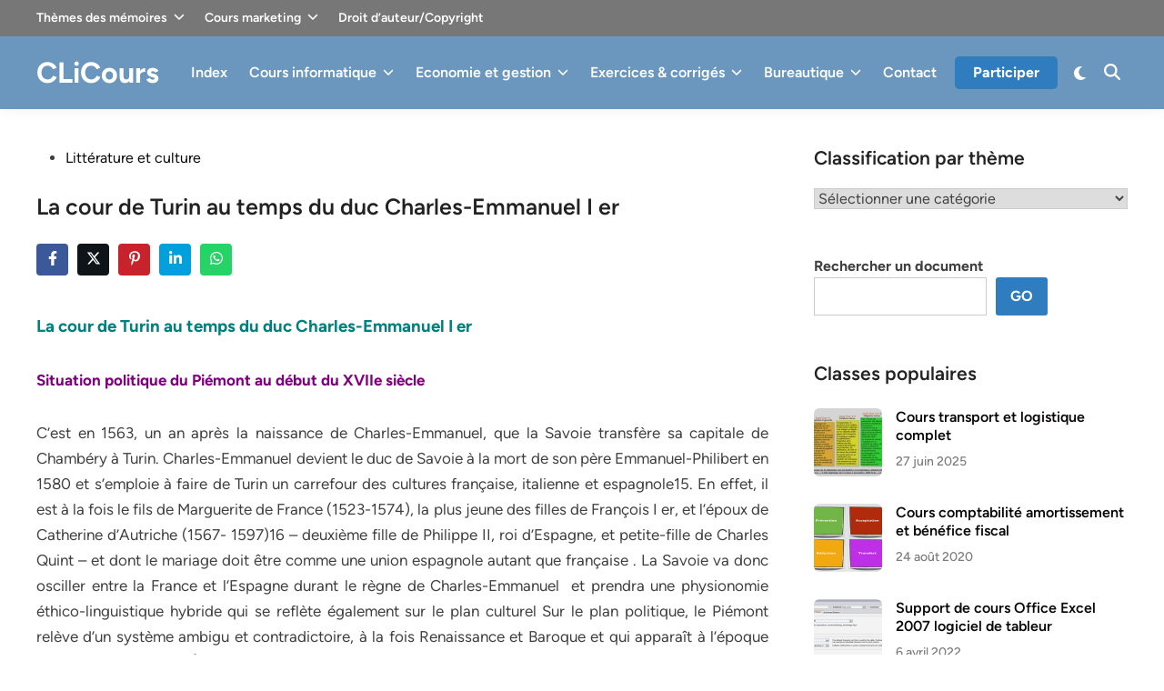

--- FILE ---
content_type: text/html; charset=UTF-8
request_url: https://www.clicours.com/la-cour-de-turin-au-temps-du-duc-charles-emmanuel-i-er/
body_size: 36541
content:
<!doctype html><html lang="fr-FR"><head><script data-no-optimize="1">var litespeed_docref=sessionStorage.getItem("litespeed_docref");litespeed_docref&&(Object.defineProperty(document,"referrer",{get:function(){return litespeed_docref}}),sessionStorage.removeItem("litespeed_docref"));</script> <script type="litespeed/javascript" data-src="https://pagead2.googlesyndication.com/pagead/js/adsbygoogle.js?client=ca-pub-3578152391746116"
     crossorigin="anonymous"></script>  <script type="litespeed/javascript" data-src="https://www.googletagmanager.com/gtag/js?id=G-R3N9S2Z1M4"></script> <script type="litespeed/javascript">window.dataLayer=window.dataLayer||[];function gtag(){dataLayer.push(arguments)}
gtag('js',new Date());gtag('config','G-R3N9S2Z1M4')</script> <meta charset="UTF-8"><meta name="viewport" content="width=device-width, initial-scale=1"><link rel="profile" href="https://gmpg.org/xfn/11"><title>La cour de Turin au temps du duc Charles-Emmanuel I er</title><meta name="dc.title" content="La cour de Turin au temps du duc Charles-Emmanuel I er"><meta name="dc.description" content="La cour de Turin au temps du duc Charles-Emmanuel I er Situation politique du Piémont au début du XVIIe siècle C’est en 1563, un an après la naissance de Charles-Emmanuel, que la Savoie transfère sa capitale de Chambéry à Turin. Charles-Emmanuel devient le duc de Savoie à la mort de…"><meta name="dc.relation" content="https://www.clicours.com/la-cour-de-turin-au-temps-du-duc-charles-emmanuel-i-er/"><meta name="dc.source" content="https://www.clicours.com/"><meta name="dc.language" content="fr_FR"><meta name="description" content="La cour de Turin au temps du duc Charles-Emmanuel I er Situation politique du Piémont au début du XVIIe siècle C’est en 1563, un an après la naissance de Charles-Emmanuel, que la Savoie transfère sa capitale de Chambéry à Turin. Charles-Emmanuel devient le duc de Savoie à la mort de…"><meta name="robots" content="index, follow, max-snippet:-1, max-image-preview:large, max-video-preview:-1"><link rel="canonical" href="https://www.clicours.com/la-cour-de-turin-au-temps-du-duc-charles-emmanuel-i-er/"><meta property="og:url" content="https://www.clicours.com/la-cour-de-turin-au-temps-du-duc-charles-emmanuel-i-er/"><meta property="og:site_name" content="CLiCours"><meta property="og:locale" content="fr_FR"><meta property="og:type" content="article"><meta property="article:author" content="https://www.facebook.com/clicours"><meta property="article:publisher" content="https://www.facebook.com/clicours"><meta property="article:section" content="Littérature et culture"><meta property="og:title" content="La cour de Turin au temps du duc Charles-Emmanuel I er"><meta property="og:description" content="La cour de Turin au temps du duc Charles-Emmanuel I er Situation politique du Piémont au début du XVIIe siècle C’est en 1563, un an après la naissance de Charles-Emmanuel, que la Savoie transfère sa capitale de Chambéry à Turin. Charles-Emmanuel devient le duc de Savoie à la mort de…"><meta property="og:image" content="https://www.clicours.com/wp-content/uploads/2021/01/sdek78.jpg"><meta property="og:image:secure_url" content="https://www.clicours.com/wp-content/uploads/2021/01/sdek78.jpg"><meta property="og:image:width" content="590"><meta property="og:image:height" content="320"><meta name="twitter:card" content="summary"><meta name="twitter:site" content="@https://x.com/clicours"><meta name="twitter:creator" content="@https://x.com/clicours"><meta name="twitter:title" content="La cour de Turin au temps du duc Charles-Emmanuel I er"><meta name="twitter:description" content="La cour de Turin au temps du duc Charles-Emmanuel I er Situation politique du Piémont au début du XVIIe siècle C’est en 1563, un an après la naissance de Charles-Emmanuel, que la Savoie transfère sa capitale de Chambéry à Turin. Charles-Emmanuel devient le duc de Savoie à la mort de…"><meta name="twitter:image" content="https://www.clicours.com/wp-content/uploads/2021/01/sdek78.jpg"><link rel="alternate" type="application/rss+xml" title="CLiCours &raquo; Flux" href="https://www.clicours.com/feed/" /><link rel="alternate" type="application/rss+xml" title="CLiCours &raquo; Flux des commentaires" href="https://www.clicours.com/comments/feed/" /> <script type="application/ld+json">{"@context":"https:\/\/schema.org","name":"Breadcrumb","@type":"BreadcrumbList","itemListElement":[{"@type":"ListItem","position":1,"item":{"@type":"WebPage","id":"https:\/\/www.clicours.com\/la-cour-de-turin-au-temps-du-duc-charles-emmanuel-i-er\/#webpage","url":"https:\/\/www.clicours.com\/la-cour-de-turin-au-temps-du-duc-charles-emmanuel-i-er\/","name":"La cour de Turin au temps du duc Charles-Emmanuel I er"}}]}</script> <link rel="alternate" type="application/rss+xml" title="CLiCours &raquo; La cour de Turin au temps du duc Charles-Emmanuel I er Flux des commentaires" href="https://www.clicours.com/la-cour-de-turin-au-temps-du-duc-charles-emmanuel-i-er/feed/" /><link rel="alternate" title="oEmbed (JSON)" type="application/json+oembed" href="https://www.clicours.com/wp-json/oembed/1.0/embed?url=https%3A%2F%2Fwww.clicours.com%2Fla-cour-de-turin-au-temps-du-duc-charles-emmanuel-i-er%2F" /><link rel="alternate" title="oEmbed (XML)" type="text/xml+oembed" href="https://www.clicours.com/wp-json/oembed/1.0/embed?url=https%3A%2F%2Fwww.clicours.com%2Fla-cour-de-turin-au-temps-du-duc-charles-emmanuel-i-er%2F&#038;format=xml" /><style id="litespeed-ccss">img:is([sizes=auto i],[sizes^="auto,"i]){contain-intrinsic-size:3000px 1500px}.ht-ctc-chat{--side:right}.ht_ctc_chat_greetings_box :not(ul):not(ol):not(.ht_ctc_default):not(.ht_ctc_defaults *){box-sizing:border-box;margin:0;padding:0}.ht_ctc_chat_greetings_box_layout{clear:both}.ht_ctc_notification{animation:ctc_fadeIn .25s ease}@keyframes ctc_fadeIn{0%{opacity:0}to{opacity:1}}.ctc_g_content{max-height:calc(80vh - 140px);overflow-y:auto}.ctc_g_bottom,.ctc_g_content,.ctc_g_sentbutton{margin-top:-.9px!important}@media only screen and (min-width:900px){.ctc_g_content::-webkit-scrollbar{width:2.8px}.ctc_g_content::-webkit-scrollbar-thumb{background:#a5a5a5}}:root{--wp-block-synced-color:#7a00df;--wp-block-synced-color--rgb:122,0,223;--wp-bound-block-color:var(--wp-block-synced-color);--wp-editor-canvas-background:#ddd;--wp-admin-theme-color:#007cba;--wp-admin-theme-color--rgb:0,124,186;--wp-admin-theme-color-darker-10:#006ba1;--wp-admin-theme-color-darker-10--rgb:0,107,160.5;--wp-admin-theme-color-darker-20:#005a87;--wp-admin-theme-color-darker-20--rgb:0,90,135;--wp-admin-border-width-focus:2px}:root{--wp--preset--font-size--normal:16px;--wp--preset--font-size--huge:42px}.screen-reader-text{border:0;clip-path:inset(50%);height:1px;margin:-1px;overflow:hidden;padding:0;position:absolute;width:1px;word-wrap:normal!important}.wp-block-search__button{margin-left:10px;word-break:normal}:where(.wp-block-search__button){border:1px solid #ccc;padding:6px 10px}.wp-block-search__inside-wrapper{display:flex;flex:auto;flex-wrap:nowrap;max-width:100%}.wp-block-search__label{width:100%}:where(.wp-block-search__input){appearance:none;border:1px solid #949494;flex-grow:1;font-family:inherit;font-size:inherit;font-style:inherit;font-weight:inherit;letter-spacing:inherit;line-height:inherit;margin-left:0;margin-right:0;min-width:3rem;padding:8px;text-decoration:unset!important;text-transform:inherit}.wp-block-search .wp-block-search__label{font-weight:700}.wp-block-search__button{border:1px solid #ccc;padding:.375em .625em}.screen-reader-text{clip:rect(1px,1px,1px,1px);word-wrap:normal!important;border:0;clip-path:inset(50%);height:1px;margin:-1px;overflow:hidden;overflow-wrap:normal!important;padding:0;position:absolute!important;width:1px}:root{--wp--preset--aspect-ratio--square:1;--wp--preset--aspect-ratio--4-3:4/3;--wp--preset--aspect-ratio--3-4:3/4;--wp--preset--aspect-ratio--3-2:3/2;--wp--preset--aspect-ratio--2-3:2/3;--wp--preset--aspect-ratio--16-9:16/9;--wp--preset--aspect-ratio--9-16:9/16;--wp--preset--color--black:#000000;--wp--preset--color--cyan-bluish-gray:#abb8c3;--wp--preset--color--white:#ffffff;--wp--preset--color--pale-pink:#f78da7;--wp--preset--color--vivid-red:#cf2e2e;--wp--preset--color--luminous-vivid-orange:#ff6900;--wp--preset--color--luminous-vivid-amber:#fcb900;--wp--preset--color--light-green-cyan:#7bdcb5;--wp--preset--color--vivid-green-cyan:#00d084;--wp--preset--color--pale-cyan-blue:#8ed1fc;--wp--preset--color--vivid-cyan-blue:#0693e3;--wp--preset--color--vivid-purple:#9b51e0;--wp--preset--gradient--vivid-cyan-blue-to-vivid-purple:linear-gradient(135deg,rgb(6,147,227) 0%,rgb(155,81,224) 100%);--wp--preset--gradient--light-green-cyan-to-vivid-green-cyan:linear-gradient(135deg,rgb(122,220,180) 0%,rgb(0,208,130) 100%);--wp--preset--gradient--luminous-vivid-amber-to-luminous-vivid-orange:linear-gradient(135deg,rgb(252,185,0) 0%,rgb(255,105,0) 100%);--wp--preset--gradient--luminous-vivid-orange-to-vivid-red:linear-gradient(135deg,rgb(255,105,0) 0%,rgb(207,46,46) 100%);--wp--preset--gradient--very-light-gray-to-cyan-bluish-gray:linear-gradient(135deg,rgb(238,238,238) 0%,rgb(169,184,195) 100%);--wp--preset--gradient--cool-to-warm-spectrum:linear-gradient(135deg,rgb(74,234,220) 0%,rgb(151,120,209) 20%,rgb(207,42,186) 40%,rgb(238,44,130) 60%,rgb(251,105,98) 80%,rgb(254,248,76) 100%);--wp--preset--gradient--blush-light-purple:linear-gradient(135deg,rgb(255,206,236) 0%,rgb(152,150,240) 100%);--wp--preset--gradient--blush-bordeaux:linear-gradient(135deg,rgb(254,205,165) 0%,rgb(254,45,45) 50%,rgb(107,0,62) 100%);--wp--preset--gradient--luminous-dusk:linear-gradient(135deg,rgb(255,203,112) 0%,rgb(199,81,192) 50%,rgb(65,88,208) 100%);--wp--preset--gradient--pale-ocean:linear-gradient(135deg,rgb(255,245,203) 0%,rgb(182,227,212) 50%,rgb(51,167,181) 100%);--wp--preset--gradient--electric-grass:linear-gradient(135deg,rgb(202,248,128) 0%,rgb(113,206,126) 100%);--wp--preset--gradient--midnight:linear-gradient(135deg,rgb(2,3,129) 0%,rgb(40,116,252) 100%);--wp--preset--font-size--small:13px;--wp--preset--font-size--medium:20px;--wp--preset--font-size--large:36px;--wp--preset--font-size--x-large:42px;--wp--preset--spacing--20:0.44rem;--wp--preset--spacing--30:0.67rem;--wp--preset--spacing--40:1rem;--wp--preset--spacing--50:1.5rem;--wp--preset--spacing--60:2.25rem;--wp--preset--spacing--70:3.38rem;--wp--preset--spacing--80:5.06rem;--wp--preset--shadow--natural:6px 6px 9px rgba(0, 0, 0, 0.2);--wp--preset--shadow--deep:12px 12px 50px rgba(0, 0, 0, 0.4);--wp--preset--shadow--sharp:6px 6px 0px rgba(0, 0, 0, 0.2);--wp--preset--shadow--outlined:6px 6px 0px -3px rgb(255, 255, 255), 6px 6px rgb(0, 0, 0);--wp--preset--shadow--crisp:6px 6px 0px rgb(0, 0, 0)}:root{--bnm-border-color:#e0e0e0}.entry-meta{display:flex;flex-wrap:wrap}.hm-social-sharing{margin:-10px 0 40px;clear:both}.hm-share-icon{display:inline-block;width:35px;height:35px;line-height:38px;text-align:center;margin-right:10px;border-radius:4px;vertical-align:center;color:#fff}.hm-share-facebook{background:#3b5998}.hm-share-twitter{background:#0f1419}.hm-share-pinterest{background:#c8232c}.hm-share-linkedin{background:#00A0DC}.hm-share-whatsapp{background:#25D366}:root{--woocommerce:#720eec;--wc-green:#7ad03a;--wc-red:#a00;--wc-orange:#ffba00;--wc-blue:#2ea2cc;--wc-primary:#720eec;--wc-primary-text:#fcfbfe;--wc-secondary:#e9e6ed;--wc-secondary-text:#515151;--wc-highlight:#958e09;--wc-highligh-text:white;--wc-content-bg:#fff;--wc-subtext:#767676;--wc-form-border-color:rgba(32, 7, 7, 0.8);--wc-form-border-radius:4px;--wc-form-border-width:1px}@media only screen and (max-width:768px){:root{--woocommerce:#720eec;--wc-green:#7ad03a;--wc-red:#a00;--wc-orange:#ffba00;--wc-blue:#2ea2cc;--wc-primary:#720eec;--wc-primary-text:#fcfbfe;--wc-secondary:#e9e6ed;--wc-secondary-text:#515151;--wc-highlight:#958e09;--wc-highligh-text:white;--wc-content-bg:#fff;--wc-subtext:#767676;--wc-form-border-color:rgba(32, 7, 7, 0.8);--wc-form-border-radius:4px;--wc-form-border-width:1px}}:root{--woocommerce:#720eec;--wc-green:#7ad03a;--wc-red:#a00;--wc-orange:#ffba00;--wc-blue:#2ea2cc;--wc-primary:#720eec;--wc-primary-text:#fcfbfe;--wc-secondary:#e9e6ed;--wc-secondary-text:#515151;--wc-highlight:#958e09;--wc-highligh-text:white;--wc-content-bg:#fff;--wc-subtext:#767676;--wc-form-border-color:rgba(32, 7, 7, 0.8);--wc-form-border-radius:4px;--wc-form-border-width:1px}.screen-reader-text{clip:rect(1px,1px,1px,1px);height:1px;overflow:hidden;position:absolute!important;width:1px;word-wrap:normal!important}:root{--hybridmag-color-primary:#65bc7b;--hybridmag-color-tertiary:#272c30;--hybridmag-color-main-menu:#272c30;--hybridmag-color-text-main:#404040;--hybridmag-color-text-light:#7D7D7D;--hybridmag-color-text-headings:#222222;--hybridmag-color-link:#0a0808;--hybridmag-color-link-hover:var(--hybridmag-color-primary);--hybridmag-color-link-visited:#5d7ddb;--hybridmag-color-button-background:var(--hybridmag-color-primary);--hybridmag-color-button-text:#ffffff;--hybridmag-color-button-hover-text:#ffffff;--hybridmag-color-button-hover-background:#222222;--hybridmag-color-button-focus-background:#111111;--hybridmag-color-border:#E0E0E0;--hybridmag-color-input-border:#ccc;--hybridmag-color-text-input-focus:var(--hybridmag-color-text-main);--hybridmag-color-input:var(--hybridmag-color-text-main);--hybridmag-color-input-background:inherit;--hybridmag-color-background-pre:#eeeeee;--hybridmag-color-bg-cl-sep-content:#ffffff}:root{--hybridmag-font-size-base:16px;--hybridmag-font-size-xxxs:0.75rem;--hybridmag-font-size-xxs:0.813rem;--hybridmag-font-size-xs:0.875rem;--hybridmag-font-size-sm:0.938rem;--hybridmag-font-size-md:1.063rem;--hybridmag-font-size-amd:1.125rem;--hybridmag-font-size-lg:1.313rem;--hybridmag-font-size-xl:1.5rem;--hybridmag-font-size-xxl:1.625rem;--hybridmag-font-size-xxxl:2rem;--hybridmag-font-size-xxxxl:2.25rem;--hybridmag-line-height-body:1.5;--hybridmag-line-height-article:1.7;--hybridmag-line-height-headings:1.3;--hybridmag-line-height-pre:1.6;--hybridmag-font-weight-headings:600}:root{--hybridmag-global-spacing:35px;--hybridmag-sidebar-spacing:35px;--hybridmag-post-cols-gap:35px;--hybridmag-post-row-gap:35px;--hybridmag-global-inner-spacing:20px;--hybridmag-footer-cols-gap:40px;--hybridmag-global-box-shadow:0 0 15px 0 rgba( 0, 0, 0, 0.06);--hybridmag-global-border-radius:6px;--hybridmag-sticky-element-height:80px}@media (min-width:480px){:root{--hybridmag-global-inner-spacing:30px}}.hm-cl-one{--hybridmag-global-spacing:50px;--hybridmag-sidebar-spacing:50px;--hybridmag-post-cols-gap:50px;--hybridmag-post-row-gap:50px}html{line-height:1.15;-webkit-text-size-adjust:100%}body{margin:0}main{display:block}h1{font-size:2em;margin:.67em 0}a{background-color:#fff0}strong{font-weight:bolder}img{border-style:none}button,input,select,textarea{font-family:inherit;font-size:100%;line-height:1.15;margin:0}button,input{overflow:visible}button,select{text-transform:none}button,[type=submit]{-webkit-appearance:button}button::-moz-focus-inner,[type=submit]::-moz-focus-inner{border-style:none;padding:0}button:-moz-focusring,[type=submit]:-moz-focusring{outline:1px dotted ButtonText}textarea{overflow:auto}[type=search]{-webkit-appearance:textfield;outline-offset:-2px}[type=search]::-webkit-search-decoration{-webkit-appearance:none}::-webkit-file-upload-button{-webkit-appearance:button;font:inherit}body,h1,h2,h3,html,li,p,textarea,ul{margin:0;padding:0;border:0}*,*::before,*::after{box-sizing:inherit}html{box-sizing:border-box}html{font-size:var(--hybridmag-font-size-base)}body,button,input,select,textarea{color:var(--hybridmag-color-text-main);font-family:"Figtree",Helvetica,Arial,sans-serif;font-size:1rem;line-height:var(--hybridmag-line-height-body)}h1,h2,h3{clear:both;color:var(--hybridmag-color-text-headings);font-family:"Figtree",Helvetica,Arial,sans-serif;line-height:var(--hybridmag-line-height-headings);font-weight:var(--hybridmag-font-weight-headings);margin:20px 0}h1{font-size:var(--hybridmag-font-size-xxxl)}h2{font-size:var(--hybridmag-font-size-xl)}h3{font-size:var(--hybridmag-font-size-lg)}.site-title{font-family:"Figtree",Helvetica,Arial,sans-serif;font-size:var(--hybridmag-font-size-xxl);font-weight:700;line-height:1.2;margin:0}@media screen and (min-width:768px){.site-title{font-size:var(--hybridmag-font-size-xxxl)}}.site-title a,.site-title a:visited{color:#000}p{margin-bottom:1.5em}ins{background:#fff9c0;text-decoration:none}body{background-color:#f5f5f5}body.hm-cl-one{background-color:#fff}.hm-container{width:1200px;max-width:95%;margin-left:auto;margin-right:auto}.site-content{padding:30px 0}@media only screen and (min-width:600px){.site-content{padding:35px 0}}@media only screen and (min-width:600px){.hm-cl-one .site-content{padding:40px 0}}@media only screen and (min-width:768px){.content-area{display:flex;flex-wrap:wrap}#primary{width:67.083333333%}#secondary{width:32.916666667%;padding-left:var(--hybridmag-sidebar-spacing)}}ul{margin:0 0 1.5em;padding-left:2rem}ul{list-style:disc}li>ul{margin-bottom:0;padding-left:2rem}img{height:auto;max-width:100%}a{color:var(--hybridmag-color-link);text-decoration:none}button,input[type=submit]{border:none;border-radius:3px;background:var(--hybridmag-color-button-background);color:var(--hybridmag-color-button-text);line-height:1;padding:.8rem 1rem;font-family:"Figtree",Helvetica,Arial,sans-serif;font-weight:700}svg.hm-svg-icon{fill:currentColor}.hm-cta-btn{border-radius:5px;background:var(--hybridmag-color-button-background);color:var(--hybridmag-color-button-text);line-height:1;padding:10px 20px;font-family:"Figtree",Helvetica,Arial,sans-serif;font-weight:700;margin:0 8px}.hm-cta-btn:visited{color:var(--hybridmag-color-button-hover-text)}@media (max-width:600px){.hm-cta-btn{padding:8px 10px;font-size:var(--hybridmag-font-size-xs)}}input[type=search],textarea{color:var(--hybridmag-color-input);background-color:var(--hybridmag-color-input-background);border:1px solid var(--hybridmag-color-input-border);border-radius:0;padding:8px}select{border:1px solid var(--hybridmag-color-input-border)}textarea{width:100%}.site-branding-container{margin-right:auto;display:flex;align-items:center}.site-title{margin-right:20px}.hm-search-toggle{background-color:#fff0;border:none;color:#222;padding:0 8px;display:flex;align-items:center;line-height:1}.hm-search-toggle .hm-svg-icon{font-size:1.125rem;width:1em}.hm-top-bar{background-color:#F7F6F1}.hm-top-bar .secondary-menu{margin-right:auto}.hm-top-bar a{color:#222}.top-bar-inner{display:flex;align-items:center}.hm-header-inner{display:flex;align-items:center;justify-content:space-between;flex-wrap:wrap;row-gap:15px}.hm-h-de .site-header{background:#fff;box-shadow:var(--hybridmag-global-box-shadow)}@media (max-width:960px){.hm-h-de .site-header .hm-light-dark-switch{display:none}}.hm-h-de .hm-header-inner{min-height:50px}@media screen and (min-width:768px){.hm-h-de .hm-header-inner{min-height:40px}}@media screen and (max-width:600px){.hm-h-de .hm-header-inner{position:relative}}.hm-h-de .hm-header-inner-wrapper{padding-top:5px;padding-bottom:5px}@media screen and (min-width:768px){.hm-h-de .hm-header-inner-wrapper{padding-top:15px;padding-bottom:15px}}.hm-h-de .hm-mobile-menu-toggle{color:#222}.hm-h-de .hm-search-toggle{height:50px}.hm-header-gadgets{display:flex;flex-wrap:nowrap;align-items:center}.hm-search-container{position:relative;display:flex;align-items:center}@media (max-width:600px){.hm-search-container{position:initial}}.hide-header-search .hm-search-box{display:none}.hm-search-toggle .hm-search-icon{display:none}.hide-header-search .hm-search-toggle .hm-search-icon{display:block}.hide-header-search .hm-search-toggle .hm-close-icon{display:none}.hm-mobile-menu-toggle{background-color:#fff0;border:none;color:#000;font-size:var(--hybridmag-font-size-lg);padding:10px}.hm-mobile-sidebar{bottom:0;overflow:auto;padding:20px;position:fixed;top:0;z-index:999999;right:-100%;width:90vw;background-color:#fff;font-size:var(--hybridmag-font-size-sm)}.hm-mobile-sidebar .hm-dropdown-toggle,.hm-mobile-sidebar a{color:var(--hybridmag-color-text-main)}.hm-mobile-sidebar div{clear:both}@media only screen and (min-width:768px){.hm-mobile-sidebar{width:40vw}}.hm-mobile-sidebar .hm-mobile-menu-toggle{color:#111;background:#ddd;border-radius:0;width:45px;height:40px;float:right;margin:-20px -20px 0 0}@media only screen and (min-width:959px){.hm-mobile-sidebar .hm-mobile-menu-toggle{display:block}}.hm-mobile-sb-top::after{display:block;content:"";clear:both}.hm-menu.desktop-only,.desktop-only{display:none}@media only screen and (min-width:959px){.hm-menu.desktop-only,.desktop-only{display:block}}.hm-search-box{position:absolute;top:100%;right:0;width:350px;padding:10px;box-shadow:0 3px 6px 0 rgb(0 0 0/.2);background-color:#fff;z-index:99}.hm-search-box form.search-form{display:flex;flex-wrap:nowrap}.hm-search-box input.search-submit{height:40px;padding:0 20px;line-height:40px}.hm-search-box label{flex-grow:1}.hm-search-box input.search-field{height:40px;border:none;border-radius:0;width:100%}@media (max-width:600px){.hm-search-box{width:100%}}.hm-header-inner-left,.hm-header-inner-right{display:flex;align-items:center}.site-header{position:relative;z-index:100}.site-header .hm-light-icon{display:none}.site-header .hm-dark-icon{display:block}.site-header .hm-light-dark-switch{display:flex;align-items:center}.site-header .hm-light-dark-toggle{background:#fff0;padding:3px 8px 0 10px;font-size:1.05rem;color:inherit}.hm-mobile-sidebar .hm-light-icon{display:none}.hm-mobile-sidebar .hm-light-dark-switch{text-align:right}.hm-mobile-sidebar .hm-light-dark-toggle{color:inherit;border-radius:20px;text-align:center;padding:0;width:35px;height:35px;background-color:#fff0;border:1px solid var(--hybridmag-color-border)}.hm-menu{display:block}.hm-menu ul{display:flex;flex-wrap:wrap;align-items:center;list-style:none;margin:0;padding-left:0}.hm-menu ul ul{background-color:#f2f2f2;box-shadow:var(--hybridmag-global-box-shadow);display:block;float:left;position:absolute;top:100%;left:-999em;width:210px;z-index:99999}.hm-menu ul ul ul{left:-999em;top:0}.hm-menu ul ul a{line-height:1.5;width:100%;color:#2c2b2b}.hm-menu ul ul span.hm-menu-icon{float:right}.hm-menu ul ul span.hm-menu-icon .hm-svg-icon{top:.1em;transform:rotate(-90deg)}.hm-menu ul ul.sub-menu li a{padding:12px 18px}.hm-menu ul span.hm-menu-icon{clear:both;display:inline-block;height:100%;padding:0 0 0 7px}.hm-menu ul span.hm-menu-icon .hm-svg-icon{position:relative;width:.8em;height:.8em;font-size:var(--hybridmag-font-size-sm)}.hm-menu li{position:relative}.main-navigation ul ul span.hm-menu-icon{float:right;padding:0 0 0 5px}.main-navigation ul ul span.hm-menu-icon .hm-svg-icon{transform:rotate(-90deg)}.main-navigation ul ul a{font-size:var(--hybridmag-font-size-xs)}.main-navigation a{display:block;font-weight:600;text-decoration:none;padding:0 12px;line-height:50px}.secondary-menu a{color:#000;display:block;font-size:var(--hybridmag-font-size-xs);font-weight:600;text-decoration:none;padding:0 11px;line-height:40px}.secondary-menu li:first-child a{padding-left:0}.hm-h-de .main-navigation{background-color:#fff0;margin-left:auto}.hm-h-de .main-navigation ul ul a{color:var(--hybridmag-color-primary)}.hm-h-de .main-navigation a{color:#222}.hm-h-de .main-navigation ul ul a{color:#2c2b2b}.hm-mobile-menu-toggle{display:block}@media only screen and (min-width:959px){.hm-mobile-menu-toggle{display:none}}.hm-mobile-menu{margin-bottom:20px;border-top:1px solid var(--hybridmag-color-border)}.hm-mobile-menu ul{list-style:none;margin:0;padding:0 0 20px}.hm-mobile-menu ul li{position:relative;border-bottom:1px solid var(--hybridmag-color-border)}.hm-mobile-menu ul li a{display:block;width:100%;line-height:45px;font-weight:600}.hm-mobile-menu ul ul{display:none;padding:0 0 0 20px;border-top:1px solid var(--hybridmag-color-border)}.hm-mobile-menu ul ul li:last-child{border:none}.hm-mobile-menu .hm-dropdown-toggle{background:#fff0;font-size:var(--hybridmag-font-size-base);position:absolute;top:0;right:0;line-height:45px;padding:0 15px;border-radius:0;border-left:1px solid var(--hybridmag-color-border);border-right:1px solid var(--hybridmag-color-border)}.updated:not(.published){display:none}.entry-content{margin:1.5em 0 0}.entry-content:before,.entry-content:after{content:"";display:table;table-layout:fixed}.entry-content:after{clear:both}.entry-meta{font-size:var(--hybridmag-font-size-xs);font-weight:500;display:flex;flex-wrap:wrap;align-items:center;color:var(--hybridmag-color-text-light)}.entry-meta a{color:var(--hybridmag-color-text-light)}.entry-meta a:visited{color:var(--hybridmag-color-text-light)}.entry-title{word-wrap:break-word}.cat-links:not(.entry-meta .cat-links){color:#f5f5f5;display:block}.cat-links:not(.entry-meta .cat-links) ul{list-style:none;display:flex;flex-wrap:wrap;gap:8px;padding:0;margin:0 0 .8em}.cat-links:not(.entry-meta .cat-links) a{color:#fff;background:var(--hybridmag-color-primary);display:inline-block;padding:.15em .65em;border-radius:4px;font-weight:600;font-size:var(--hybridmag-font-size-xxxs)}.cat-links:not(.entry-meta .cat-links) a:visited{color:#fff}.hm-entry-single{line-height:var(--hybridmag-line-height-article)}.hm-entry-single .entry-content{margin-bottom:35px;font-size:var(--hybridmag-font-size-md)}.hm-entry-single .entry-title{font-size:var(--hybridmag-font-size-xxl);margin:0 0 10px}@media (min-width:768px){.hm-entry-single .entry-title{font-size:var(--hybridmag-font-size-xxxl)}}.hm-entry-single .entry-header{margin:0 0 35px}.screen-reader-text{clip:rect(1px,1px,1px,1px);height:1px;overflow:hidden;position:absolute!important;width:1px;word-wrap:normal!important}.comment-form label{display:block;font-size:var(--hybridmag-font-size-xs);letter-spacing:.077em;line-height:1.5;margin-bottom:.5em;text-transform:uppercase}.comment-reply-title small a{border:0;float:right;font-size:0}#cancel-comment-reply-link{position:absolute;right:10px;top:32px;width:26px;height:26px;opacity:.5}#cancel-comment-reply-link:before,#cancel-comment-reply-link:after{position:absolute;left:15px;content:" ";height:26px;width:2px;background-color:var(--hybridmag-color-text-main)}#cancel-comment-reply-link:before{transform:rotate(45deg)}#cancel-comment-reply-link:after{transform:rotate(-45deg)}.widget{margin:0 0 var(--hybridmag-global-spacing)}.widget::after{display:block;content:"";clear:both}.widget select{max-width:100%}.widget:first-of-type{margin-top:0}.clearfix:before,.clearfix:after{content:"";display:table;table-layout:fixed}.clearfix:after{clear:both}#secondary .widget-title{color:var(--hybridmag-color-text-headings)}.widget-title{margin:0 0 20px;font-size:var(--hybridmag-font-size-lg)}.hm-sidebar-posts .widget-title{margin-bottom:25px}.hm-sidebar-posts .hms-post:last-child{margin-bottom:0}.hms-thumb{float:left;margin-right:15px;position:relative}.hms-thumb img{max-width:75px;vertical-align:top;border-radius:var(--hybridmag-global-border-radius)}@media (min-width:768px) and (max-width:992px){.hms-thumb img{max-width:100%}}@media (min-width:768px) and (max-width:992px){.hms-thumb{width:30%;margin-right:12px}}.hms-details{overflow:hidden}.hms-title{font-size:var(--hybridmag-font-size-base);margin:0 0 8px;-ms-word-wrap:break-word;word-wrap:break-word;line-height:1.27}.hms-post{margin-bottom:30px}.hm-entry-single .entry-content>*{margin-bottom:30px}.wp-block-search__button{padding:.8rem 1rem;border:none}.screen-reader-text{border:0;clip:rect(1px,1px,1px,1px);-webkit-clip-path:inset(50%);clip-path:inset(50%);height:1px;margin:-1px;overflow:hidden;padding:0;position:absolute!important;width:1px;word-wrap:normal!important}.hm-entry-single .entry-title{font-size:25px}:root{--hybridmag-color-primary:#2f7cbf}.hm-h-de .hm-header-inner{min-height:30px}.hm-header-inner-wrapper{background-color:#6b97bf}.hm-h-de .main-navigation a{color:#fff}.hm-h-de .hm-mobile-menu-toggle{color:#fff}.hm-light-dark-toggle .hm-svg-icon,.hm-search-toggle .hm-svg-icon{color:#fff}.hm-top-bar{background-color:#777}.secondary-menu a,.hm-top-bar a{color:#fff}.site-title a,.site-title a:visited{color:#fff}ins.adsbygoogle{background:transparent!important}.ctc_g_content_for_bg_image:before{content:"";position:absolute;top:0;left:0;width:100%;height:100%;background:url(https://www.clicours.com/wp-content/plugins/click-to-chat-for-whatsapp/./new/inc/assets/img/wa_bg.png);opacity:.07}:root{--ctc_g_message_box_bg_color:#dcf8c6}.template-greetings-1 .ctc_g_message_box{position:relative;max-width:calc(100% - 15px);background-color:var(--ctc_g_message_box_bg_color)}.template-greetings-1 .ctc_g_message_box{box-shadow:0 1px .5px 0 rgb(0 0 0/.14)}.template-greetings-1 .ctc_g_message_box:before{content:"";position:absolute;top:0;height:18px;width:9px;background-color:var(--ctc_g_message_box_bg_color)}.ctc_g_message_box{border-radius:0 7px 7px 7px}.ctc_g_message_box:before{right:99.7%;clip-path:polygon(0% 0%,100% 0%,100% 50%);-webkit-clip-path:polygon(0% 0%,100% 0%,100% 50%)}</style><link rel="preload" data-asynced="1" data-optimized="2" as="style" onload="this.onload=null;this.rel='stylesheet'" href="https://www.clicours.com/wp-content/litespeed/css/794d0c54d8b70f2db9c27fac63672b30.css?ver=2cdca" /><script type="litespeed/javascript">!function(a){"use strict";var b=function(b,c,d){function e(a){return h.body?a():void setTimeout(function(){e(a)})}function f(){i.addEventListener&&i.removeEventListener("load",f),i.media=d||"all"}var g,h=a.document,i=h.createElement("link");if(c)g=c;else{var j=(h.body||h.getElementsByTagName("head")[0]).childNodes;g=j[j.length-1]}var k=h.styleSheets;i.rel="stylesheet",i.href=b,i.media="only x",e(function(){g.parentNode.insertBefore(i,c?g:g.nextSibling)});var l=function(a){for(var b=i.href,c=k.length;c--;)if(k[c].href===b)return a();setTimeout(function(){l(a)})};return i.addEventListener&&i.addEventListener("load",f),i.onloadcssdefined=l,l(f),i};"undefined"!=typeof exports?exports.loadCSS=b:a.loadCSS=b}("undefined"!=typeof global?global:this);!function(a){if(a.loadCSS){var b=loadCSS.relpreload={};if(b.support=function(){try{return a.document.createElement("link").relList.supports("preload")}catch(b){return!1}},b.poly=function(){for(var b=a.document.getElementsByTagName("link"),c=0;c<b.length;c++){var d=b[c];"preload"===d.rel&&"style"===d.getAttribute("as")&&(a.loadCSS(d.href,d,d.getAttribute("media")),d.rel=null)}},!b.support()){b.poly();var c=a.setInterval(b.poly,300);a.addEventListener&&a.addEventListener("load",function(){b.poly(),a.clearInterval(c)}),a.attachEvent&&a.attachEvent("onload",function(){a.clearInterval(c)})}}}(this);</script> <script type="litespeed/javascript" data-src="https://www.clicours.com/wp-includes/js/jquery/jquery.min.js?ver=3.7.1" id="jquery-core-js"></script> <link rel="https://api.w.org/" href="https://www.clicours.com/wp-json/" /><link rel="alternate" title="JSON" type="application/json" href="https://www.clicours.com/wp-json/wp/v2/posts/198081" /><link rel="EditURI" type="application/rsd+xml" title="RSD" href="https://www.clicours.com/xmlrpc.php?rsd" /><meta name="generator" content="WordPress 6.9" /><link rel='shortlink' href='https://www.clicours.com/?p=198081' /><link rel="pingback" href="https://www.clicours.com/xmlrpc.php">
<noscript><style>.woocommerce-product-gallery{ opacity: 1 !important; }</style></noscript><link rel="icon" href="https://www.clicours.com/wp-content/uploads/2024/05/iconclicours-100x100.png" sizes="32x32" /><link rel="icon" href="https://www.clicours.com/wp-content/uploads/2024/05/iconclicours-300x300.png" sizes="192x192" /><link rel="apple-touch-icon" href="https://www.clicours.com/wp-content/uploads/2024/05/iconclicours-300x300.png" /><meta name="msapplication-TileImage" content="https://www.clicours.com/wp-content/uploads/2024/05/iconclicours-300x300.png" /></head><body class="wp-singular post-template-default single single-post postid-198081 single-format-standard wp-embed-responsive wp-theme-clicourspro theme-clicourspro hm-m-stk woocommerce-no-js hybridmag-wide hm-cl-one hm-right-sidebar th-hm-es hm-h-de hm-footer-cols-3"><div id="page" class="site"><a class="skip-link screen-reader-text" href="#primary">Skip to content</a><header id="masthead" class="site-header hide-header-search"><div class="hm-top-bar desktop-only"><div class="top-bar-inner hm-container"><nav class="secondary-menu hm-menu" area-label="Secondary Menu"><div class="menu-menu2-primary-container"><ul id="secondary-menu" class="menu"><li id="menu-item-44483" class="menu-item menu-item-type-taxonomy menu-item-object-category menu-item-has-children menu-item-44483"><a href="https://www.clicours.com/sciences-humaines-et-sociologie/">Thèmes des mémoires<span class="hm-menu-icon"><svg aria-hidden="true" role="img" focusable="false" xmlns="http://www.w3.org/2000/svg" width="1em" height="1em" viewBox="0 0 512 512" class="hm-svg-icon"><path d="M233.4 406.6c12.5 12.5 32.8 12.5 45.3 0l192-192c12.5-12.5 12.5-32.8 0-45.3s-32.8-12.5-45.3 0L256 338.7 86.6 169.4c-12.5-12.5-32.8-12.5-45.3 0s-12.5 32.8 0 45.3l192 192z" /></svg></span></a><ul class="sub-menu"><li id="menu-item-187969" class="menu-item menu-item-type-taxonomy menu-item-object-category menu-item-187969"><a href="https://www.clicours.com/sujet-droit/">PFE Droit</a></li><li id="menu-item-187968" class="menu-item menu-item-type-taxonomy menu-item-object-category menu-item-187968"><a href="https://www.clicours.com/sujet-biologie/">PFE Biologie</a></li><li id="menu-item-150243" class="menu-item menu-item-type-taxonomy menu-item-object-category menu-item-150243"><a href="https://www.clicours.com/sujet-sciences/">PFE Sciences</a></li><li id="menu-item-180518" class="menu-item menu-item-type-taxonomy menu-item-object-category menu-item-180518"><a href="https://www.clicours.com/sujet-medecine-et-sante/">PFE Médecine et Santé</a></li><li id="menu-item-150240" class="menu-item menu-item-type-taxonomy menu-item-object-category menu-item-150240"><a href="https://www.clicours.com/sujet-economie-et-finance/">PFE Economie et Finance</a></li><li id="menu-item-150239" class="menu-item menu-item-type-taxonomy menu-item-object-category menu-item-150239"><a href="https://www.clicours.com/sujet-agronomie-et-nature/">PFE Agronomie et Nature</a></li><li id="menu-item-150236" class="menu-item menu-item-type-taxonomy menu-item-object-category menu-item-150236"><a href="https://www.clicours.com/histoire-et-archeologie/">PFE Histoire et Archéologie</a></li><li id="menu-item-206183" class="menu-item menu-item-type-taxonomy menu-item-object-category menu-item-206183"><a href="https://www.clicours.com/sujet-architecture-et-urbanisme/">PFE Architecture et Urbanisme</a></li><li id="menu-item-150241" class="menu-item menu-item-type-taxonomy menu-item-object-category menu-item-150241"><a href="https://www.clicours.com/sujet-electronique-et-mecanique/">PFE Electronique et Mécanique</a></li><li id="menu-item-150235" class="menu-item menu-item-type-taxonomy menu-item-object-category menu-item-150235"><a href="https://www.clicours.com/education-et-enseignement/">PFE Education et Enseignement</a></li><li id="menu-item-150237" class="menu-item menu-item-type-taxonomy menu-item-object-category menu-item-150237"><a href="https://www.clicours.com/sujet-physique-chimie-et-technologie/">PFE Physique Chimie et Technologie</a></li><li id="menu-item-150238" class="menu-item menu-item-type-taxonomy menu-item-object-category menu-item-150238"><a href="https://www.clicours.com/sciences-humaines-et-sociologie/">PFE Sciences Humaines et Sociologie</a></li><li id="menu-item-150242" class="menu-item menu-item-type-taxonomy menu-item-object-category menu-item-150242"><a href="https://www.clicours.com/sujet-informatique-et-telecommunications/">PFE Informatique et Télécommunications</a></li></ul></li><li id="menu-item-53972" class="menu-item menu-item-type-taxonomy menu-item-object-category menu-item-has-children menu-item-53972"><a href="https://www.clicours.com/cours-marketing/">Cours marketing<span class="hm-menu-icon"><svg aria-hidden="true" role="img" focusable="false" xmlns="http://www.w3.org/2000/svg" width="1em" height="1em" viewBox="0 0 512 512" class="hm-svg-icon"><path d="M233.4 406.6c12.5 12.5 32.8 12.5 45.3 0l192-192c12.5-12.5 12.5-32.8 0-45.3s-32.8-12.5-45.3 0L256 338.7 86.6 169.4c-12.5-12.5-32.8-12.5-45.3 0s-12.5 32.8 0 45.3l192 192z" /></svg></span></a><ul class="sub-menu"><li id="menu-item-150229" class="menu-item menu-item-type-taxonomy menu-item-object-category menu-item-150229"><a href="https://www.clicours.com/marketing-mix/">Cours marketing mix</a></li><li id="menu-item-150228" class="menu-item menu-item-type-taxonomy menu-item-object-category menu-item-150228"><a href="https://www.clicours.com/marketing-digital/">Cours marketing digital</a></li><li id="menu-item-150230" class="menu-item menu-item-type-taxonomy menu-item-object-category menu-item-150230"><a href="https://www.clicours.com/cours-marketing-strategique/">Cours marketing stratégique</a></li></ul></li><li id="menu-item-256567" class="menu-item menu-item-type-post_type menu-item-object-page menu-item-256567"><a href="https://www.clicours.com/copyright-policy/">Droit d’auteur/Copyright</a></li></ul></div></nav></div></div><div class="hm-header-inner-wrapper"><div class="hm-header-inner hm-container"><div class="hm-header-inner-left"></div><div class="site-branding-container"><div class="site-branding"><p class="site-title"><a href="https://www.clicours.com/" rel="home">CLiCours</a></p></div></div><nav id="site-navigation" class="main-navigation hm-menu desktop-only"><div class="menu-menu1-secondary-container"><ul id="primary-menu" class="menu"><li id="menu-item-24052" class="menu-item menu-item-type-custom menu-item-object-custom menu-item-home menu-item-24052"><a href="http://www.clicours.com/">Index</a></li><li id="menu-item-35339" class="menu-item menu-item-type-taxonomy menu-item-object-category menu-item-has-children menu-item-35339"><a href="https://www.clicours.com/cours-informatique/">Cours informatique<span class="hm-menu-icon"><svg aria-hidden="true" role="img" focusable="false" xmlns="http://www.w3.org/2000/svg" width="1em" height="1em" viewBox="0 0 512 512" class="hm-svg-icon"><path d="M233.4 406.6c12.5 12.5 32.8 12.5 45.3 0l192-192c12.5-12.5 12.5-32.8 0-45.3s-32.8-12.5-45.3 0L256 338.7 86.6 169.4c-12.5-12.5-32.8-12.5-45.3 0s-12.5 32.8 0 45.3l192 192z" /></svg></span></a><ul class="sub-menu"><li id="menu-item-35375" class="menu-item menu-item-type-taxonomy menu-item-object-category menu-item-35375"><a href="https://www.clicours.com/cours-4d/">Cours 4D</a></li><li id="menu-item-53967" class="menu-item menu-item-type-taxonomy menu-item-object-category menu-item-53967"><a href="https://www.clicours.com/cours-asp/">Cours ASP</a></li><li id="menu-item-35391" class="menu-item menu-item-type-taxonomy menu-item-object-category menu-item-35391"><a href="https://www.clicours.com/cours-lua/">Cours LUA</a></li><li id="menu-item-35393" class="menu-item menu-item-type-taxonomy menu-item-object-category menu-item-35393"><a href="https://www.clicours.com/cours-perl/">Cours Perl</a></li><li id="menu-item-35383" class="menu-item menu-item-type-taxonomy menu-item-object-category menu-item-35383"><a href="https://www.clicours.com/cours-css/">Cours CSS</a></li><li id="menu-item-35394" class="menu-item menu-item-type-taxonomy menu-item-object-category menu-item-35394"><a href="https://www.clicours.com/cours-php/">Cours PHP</a></li><li id="menu-item-35398" class="menu-item menu-item-type-taxonomy menu-item-object-category menu-item-35398"><a href="https://www.clicours.com/cours-sql/">Cours SQL</a></li><li id="menu-item-35401" class="menu-item menu-item-type-taxonomy menu-item-object-category menu-item-35401"><a href="https://www.clicours.com/cours-vba/">Cours VBA</a></li><li id="menu-item-35399" class="menu-item menu-item-type-taxonomy menu-item-object-category menu-item-35399"><a href="https://www.clicours.com/cours-uml/">Cours UML</a></li><li id="menu-item-35403" class="menu-item menu-item-type-taxonomy menu-item-object-category menu-item-35403"><a href="https://www.clicours.com/cours-xml/">Cours XML</a></li><li id="menu-item-35376" class="menu-item menu-item-type-taxonomy menu-item-object-category menu-item-35376"><a href="https://www.clicours.com/cours-ajax/">Cours Ajax</a></li><li id="menu-item-35382" class="menu-item menu-item-type-taxonomy menu-item-object-category menu-item-35382"><a href="https://www.clicours.com/cours-cobol/">Cours Cobol</a></li><li id="menu-item-35381" class="menu-item menu-item-type-taxonomy menu-item-object-category menu-item-35381"><a href="https://www.clicours.com/apprendre-le-langage-c/">Cours C/C++</a></li><li id="menu-item-35387" class="menu-item menu-item-type-taxonomy menu-item-object-category menu-item-35387"><a href="https://www.clicours.com/cours-html/">Cours HTML</a></li><li id="menu-item-35392" class="menu-item menu-item-type-taxonomy menu-item-object-category menu-item-35392"><a href="https://www.clicours.com/cours-pascal/">Cours Pascal</a></li><li id="menu-item-35384" class="menu-item menu-item-type-taxonomy menu-item-object-category menu-item-35384"><a href="https://www.clicours.com/cours-delphi/">Cours Delphi</a></li><li id="menu-item-35397" class="menu-item menu-item-type-taxonomy menu-item-object-category menu-item-35397"><a href="https://www.clicours.com/cours-spring/">Cours Spring</a></li><li id="menu-item-35402" class="menu-item menu-item-type-taxonomy menu-item-object-category menu-item-35402"><a href="https://www.clicours.com/cours-xhtml/">Cours XHTML</a></li><li id="menu-item-35395" class="menu-item menu-item-type-taxonomy menu-item-object-category menu-item-35395"><a href="https://www.clicours.com/cours-plsql/">Cours PL/SQL</a></li><li id="menu-item-35396" class="menu-item menu-item-type-taxonomy menu-item-object-category menu-item-35396"><a href="https://www.clicours.com/cours-python/">Cours Python</a></li><li id="menu-item-35379" class="menu-item menu-item-type-taxonomy menu-item-object-category menu-item-35379"><a href="https://www.clicours.com/cours-apache/">Cours Apache</a></li><li id="menu-item-35390" class="menu-item menu-item-type-taxonomy menu-item-object-category menu-item-35390"><a href="https://www.clicours.com/cours-jquery/">Cours jQuery</a></li><li id="menu-item-35386" class="menu-item menu-item-type-taxonomy menu-item-object-category menu-item-35386"><a href="https://www.clicours.com/cours-haskell/">Cours Haskell</a></li><li id="menu-item-35385" class="menu-item menu-item-type-taxonomy menu-item-object-category menu-item-35385"><a href="https://www.clicours.com/cours-fortran/">Cours Fortran</a></li><li id="menu-item-35378" class="menu-item menu-item-type-taxonomy menu-item-object-category menu-item-35378"><a href="https://www.clicours.com/cours-android/">Cours Android</a></li><li id="menu-item-35389" class="menu-item menu-item-type-taxonomy menu-item-object-category menu-item-35389"><a href="https://www.clicours.com/cours-javascript/">Cours JavaScript</a></li><li id="menu-item-35388" class="menu-item menu-item-type-taxonomy menu-item-object-category menu-item-35388"><a href="https://www.clicours.com/cours-java/">Cours JAVA/J2EE</a></li><li id="menu-item-35400" class="menu-item menu-item-type-taxonomy menu-item-object-category menu-item-35400"><a href="https://www.clicours.com/cours-vb/">Cours VB/VB.NET</a></li><li id="menu-item-35377" class="menu-item menu-item-type-taxonomy menu-item-object-category menu-item-35377"><a href="https://www.clicours.com/cours-algorithme/">Cours Algorithme</a></li></ul></li><li id="menu-item-43677" class="menu-item menu-item-type-taxonomy menu-item-object-category menu-item-has-children menu-item-43677"><a href="https://www.clicours.com/gestion-de-projets-et-management/">Economie et gestion<span class="hm-menu-icon"><svg aria-hidden="true" role="img" focusable="false" xmlns="http://www.w3.org/2000/svg" width="1em" height="1em" viewBox="0 0 512 512" class="hm-svg-icon"><path d="M233.4 406.6c12.5 12.5 32.8 12.5 45.3 0l192-192c12.5-12.5 12.5-32.8 0-45.3s-32.8-12.5-45.3 0L256 338.7 86.6 169.4c-12.5-12.5-32.8-12.5-45.3 0s-12.5 32.8 0 45.3l192 192z" /></svg></span></a><ul class="sub-menu"><li id="menu-item-150199" class="menu-item menu-item-type-taxonomy menu-item-object-category menu-item-150199"><a href="https://www.clicours.com/cours-economie/">Cours économie</a></li><li id="menu-item-150209" class="menu-item menu-item-type-taxonomy menu-item-object-category menu-item-150209"><a href="https://www.clicours.com/cours-tresorerie/">Cours trésorerie</a></li><li id="menu-item-150207" class="menu-item menu-item-type-taxonomy menu-item-object-category menu-item-150207"><a href="https://www.clicours.com/secretariat-de-direction/">Cours secrétariat</a></li><li id="menu-item-150208" class="menu-item menu-item-type-taxonomy menu-item-object-category menu-item-150208"><a href="https://www.clicours.com/cours-de-statistiques/">Cours statistiques</a></li><li id="menu-item-150206" class="menu-item menu-item-type-taxonomy menu-item-object-category menu-item-150206"><a href="https://www.clicours.com/cours-probabilite/">Cours probabilité</a></li><li id="menu-item-150204" class="menu-item menu-item-type-taxonomy menu-item-object-category menu-item-150204"><a href="https://www.clicours.com/cours-management/">Cours management</a></li><li id="menu-item-150200" class="menu-item menu-item-type-taxonomy menu-item-object-category menu-item-150200"><a href="https://www.clicours.com/entrepreneuriat/">Cours entrepreneuriat</a></li><li id="menu-item-150203" class="menu-item menu-item-type-taxonomy menu-item-object-category menu-item-150203"><a href="https://www.clicours.com/cours-macroeconomie/">Cours macroéconomie</a></li><li id="menu-item-150202" class="menu-item menu-item-type-taxonomy menu-item-object-category menu-item-150202"><a href="https://www.clicours.com/cours-gestion-de-projets/">Cours gestion de projets</a></li><li id="menu-item-150201" class="menu-item menu-item-type-taxonomy menu-item-object-category menu-item-150201"><a href="https://www.clicours.com/cours-finance/">Cours finances publiques</a></li><li id="menu-item-150198" class="menu-item menu-item-type-taxonomy menu-item-object-category menu-item-150198"><a href="https://www.clicours.com/cours-comptabilite-generale/">Cours comptabilité générale</a></li></ul></li><li id="menu-item-35305" class="menu-item menu-item-type-taxonomy menu-item-object-category menu-item-has-children menu-item-35305"><a href="https://www.clicours.com/exercices-et-corriges/">Exercices &#038; corrigés<span class="hm-menu-icon"><svg aria-hidden="true" role="img" focusable="false" xmlns="http://www.w3.org/2000/svg" width="1em" height="1em" viewBox="0 0 512 512" class="hm-svg-icon"><path d="M233.4 406.6c12.5 12.5 32.8 12.5 45.3 0l192-192c12.5-12.5 12.5-32.8 0-45.3s-32.8-12.5-45.3 0L256 338.7 86.6 169.4c-12.5-12.5-32.8-12.5-45.3 0s-12.5 32.8 0 45.3l192 192z" /></svg></span></a><ul class="sub-menu"><li id="menu-item-35346" class="menu-item menu-item-type-taxonomy menu-item-object-category menu-item-35346"><a href="https://www.clicours.com/exercices-comptabilite/">Exercices comptabilité</a></li><li id="menu-item-35347" class="menu-item menu-item-type-taxonomy menu-item-object-category menu-item-has-children menu-item-35347"><a href="https://www.clicours.com/exercices-informatique/">Exercices informatique<span class="hm-menu-icon"><svg aria-hidden="true" role="img" focusable="false" xmlns="http://www.w3.org/2000/svg" width="1em" height="1em" viewBox="0 0 512 512" class="hm-svg-icon"><path d="M233.4 406.6c12.5 12.5 32.8 12.5 45.3 0l192-192c12.5-12.5 12.5-32.8 0-45.3s-32.8-12.5-45.3 0L256 338.7 86.6 169.4c-12.5-12.5-32.8-12.5-45.3 0s-12.5 32.8 0 45.3l192 192z" /></svg></span></a><ul class="sub-menu"><li id="menu-item-35353" class="menu-item menu-item-type-taxonomy menu-item-object-category menu-item-35353"><a href="https://www.clicours.com/exercices-php/">Exercices PHP</a></li><li id="menu-item-35349" class="menu-item menu-item-type-taxonomy menu-item-object-category menu-item-35349"><a href="https://www.clicours.com/exercices-html/">Exercices HTML</a></li><li id="menu-item-35356" class="menu-item menu-item-type-taxonomy menu-item-object-category menu-item-35356"><a href="https://www.clicours.com/exercices-uml/">Exercices UML</a></li><li id="menu-item-35355" class="menu-item menu-item-type-taxonomy menu-item-object-category menu-item-35355"><a href="https://www.clicours.com/exercice-sql/">Exercices SQL</a></li><li id="menu-item-35350" class="menu-item menu-item-type-taxonomy menu-item-object-category menu-item-35350"><a href="https://www.clicours.com/exercices-java/">Exercices Java</a></li><li id="menu-item-35357" class="menu-item menu-item-type-taxonomy menu-item-object-category menu-item-35357"><a href="https://www.clicours.com/exercices-unix/">Exercices Unix</a></li><li id="menu-item-35351" class="menu-item menu-item-type-taxonomy menu-item-object-category menu-item-35351"><a href="https://www.clicours.com/exercices-linux/">Exercices Linux</a></li><li id="menu-item-35432" class="menu-item menu-item-type-taxonomy menu-item-object-category menu-item-35432"><a href="https://www.clicours.com/exercices-merise/">Exercices Merise</a></li></ul></li><li id="menu-item-35348" class="menu-item menu-item-type-taxonomy menu-item-object-category menu-item-35348"><a href="https://www.clicours.com/exercices-de-math/">Exercices mathématiques</a></li></ul></li><li id="menu-item-35331" class="menu-item menu-item-type-taxonomy menu-item-object-category menu-item-has-children menu-item-35331"><a href="https://www.clicours.com/cours-bureautique/">Bureautique<span class="hm-menu-icon"><svg aria-hidden="true" role="img" focusable="false" xmlns="http://www.w3.org/2000/svg" width="1em" height="1em" viewBox="0 0 512 512" class="hm-svg-icon"><path d="M233.4 406.6c12.5 12.5 32.8 12.5 45.3 0l192-192c12.5-12.5 12.5-32.8 0-45.3s-32.8-12.5-45.3 0L256 338.7 86.6 169.4c-12.5-12.5-32.8-12.5-45.3 0s-12.5 32.8 0 45.3l192 192z" /></svg></span></a><ul class="sub-menu"><li id="menu-item-35333" class="menu-item menu-item-type-taxonomy menu-item-object-category menu-item-35333"><a href="https://www.clicours.com/excel-gratuit/">Cours Excel</a></li><li id="menu-item-35336" class="menu-item menu-item-type-taxonomy menu-item-object-category menu-item-35336"><a href="https://www.clicours.com/word-gratuit/">Cours WORD</a></li><li id="menu-item-35332" class="menu-item menu-item-type-taxonomy menu-item-object-category menu-item-35332"><a href="https://www.clicours.com/cours-access/">Cours Access</a></li><li id="menu-item-35334" class="menu-item menu-item-type-taxonomy menu-item-object-category menu-item-35334"><a href="https://www.clicours.com/cours-outlook/">Cours Outlook</a></li><li id="menu-item-35335" class="menu-item menu-item-type-taxonomy menu-item-object-category menu-item-35335"><a href="https://www.clicours.com/powerpoint-gratuit/">Cours PowerPoint</a></li></ul></li><li id="menu-item-287542" class="menu-item menu-item-type-post_type menu-item-object-page menu-item-287542"><a href="https://www.clicours.com/contact/">Contact</a></li></ul></div></nav><div class="hm-header-gadgets">
<a href="http://www.clicours.com/ajouter/" class="hm-cta-btn"
>Participer</a><div class="hm-light-dark-switch">
<button class="hm-light-dark-toggle">
<span class="hm-light-icon">
<svg aria-hidden="true" role="img" focusable="false" xmlns="http://www.w3.org/2000/svg" width="1em" height="1em" viewBox="0 0 512 512" class="hm-svg-icon"><path d="M256 0c-13.3 0-24 10.7-24 24l0 64c0 13.3 10.7 24 24 24s24-10.7 24-24l0-64c0-13.3-10.7-24-24-24zm0 400c-13.3 0-24 10.7-24 24l0 64c0 13.3 10.7 24 24 24s24-10.7 24-24l0-64c0-13.3-10.7-24-24-24zM488 280c13.3 0 24-10.7 24-24s-10.7-24-24-24l-64 0c-13.3 0-24 10.7-24 24s10.7 24 24 24l64 0zM112 256c0-13.3-10.7-24-24-24l-64 0c-13.3 0-24 10.7-24 24s10.7 24 24 24l64 0c13.3 0 24-10.7 24-24zM437 108.9c9.4-9.4 9.4-24.6 0-33.9s-24.6-9.4-33.9 0l-45.3 45.3c-9.4 9.4-9.4 24.6 0 33.9s24.6 9.4 33.9 0L437 108.9zM154.2 357.8c-9.4-9.4-24.6-9.4-33.9 0L75 403.1c-9.4 9.4-9.4 24.6 0 33.9s24.6 9.4 33.9 0l45.3-45.3c9.4-9.4 9.4-24.6 0-33.9zM403.1 437c9.4 9.4 24.6 9.4 33.9 0s9.4-24.6 0-33.9l-45.3-45.3c-9.4-9.4-24.6-9.4-33.9 0s-9.4 24.6 0 33.9L403.1 437zM154.2 154.2c9.4-9.4 9.4-24.6 0-33.9L108.9 75c-9.4-9.4-24.6-9.4-33.9 0s-9.4 24.6 0 33.9l45.3 45.3c9.4 9.4 24.6 9.4 33.9 0zM256 368a112 112 0 1 0 0-224 112 112 0 1 0 0 224z"></path></svg>                    </span>
<span class="hm-dark-icon">
<svg aria-hidden="true" role="img" focusable="false" xmlns="http://www.w3.org/2000/svg" width="1em" height="1em" viewBox="0 0 512 512" class="hm-svg-icon"><path d="M223.5 32C100 32 0 132.3 0 256S100 480 223.5 480c60.6 0 115.5-24.2 155.8-63.4c5-4.9 6.3-12.5 3.1-18.7s-10.1-9.7-17-8.5c-9.8 1.7-19.8 2.6-30.1 2.6c-96.9 0-175.5-78.8-175.5-176c0-65.8 36-123.1 89.3-153.3c6.1-3.5 9.2-10.5 7.7-17.3s-7.3-11.9-14.3-12.5c-6.3-.5-12.6-.8-19-.8z" /></svg>                    </span>
</button></div><div class="hm-search-container">
<button class="hm-search-toggle">
<span class="hm-search-icon"><svg aria-hidden="true" role="img" focusable="false" xmlns="http://www.w3.org/2000/svg" width="1em" height="1em" viewbox="0 0 512 512" class="hm-svg-icon"><path d="M416 208c0 45.9-14.9 88.3-40 122.7L502.6 457.4c12.5 12.5 12.5 32.8 0 45.3s-32.8 12.5-45.3 0L330.7 376c-34.4 25.2-76.8 40-122.7 40C93.1 416 0 322.9 0 208S93.1 0 208 0S416 93.1 416 208zM208 352a144 144 0 1 0 0-288 144 144 0 1 0 0 288z" /></svg></span>
<span class="hm-close-icon"><svg aria-hidden="true" role="img" focusable="false" xmlns="http://www.w3.org/2000/svg" width="1em" height="1em" viewBox="0 0 384 512" class="hm-svg-icon"><path d="M342.6 150.6c12.5-12.5 12.5-32.8 0-45.3s-32.8-12.5-45.3 0L192 210.7 86.6 105.4c-12.5-12.5-32.8-12.5-45.3 0s-12.5 32.8 0 45.3L146.7 256 41.4 361.4c-12.5 12.5-12.5 32.8 0 45.3s32.8 12.5 45.3 0L192 301.3 297.4 406.6c12.5 12.5 32.8 12.5 45.3 0s12.5-32.8 0-45.3L237.3 256 342.6 150.6z" /></svg></span>
</button><div class="hm-search-box"><form role="search" method="get" class="search-form" action="https://www.clicours.com/">
<label>
<span class="screen-reader-text">Rechercher :</span>
<input type="search" class="search-field" placeholder="Rechercher…" value="" name="s" />
</label>
<input type="submit" class="search-submit" value="Rechercher" /></form></div></div></div><div class="hm-header-inner-right"></div>
<button class="hm-mobile-menu-toggle">
<span class="screen-reader-text">Main Menu</span>
<svg aria-hidden="true" role="img" focusable="false" xmlns="http://www.w3.org/2000/svg" width="1em" height="1em" viewBox="0 0 448 512" class="hm-svg-icon"><path d="M0 96C0 78.3 14.3 64 32 64H416c17.7 0 32 14.3 32 32s-14.3 32-32 32H32C14.3 128 0 113.7 0 96zM0 256c0-17.7 14.3-32 32-32H416c17.7 0 32 14.3 32 32s-14.3 32-32 32H32c-17.7 0-32-14.3-32-32zM448 416c0 17.7-14.3 32-32 32H32c-17.7 0-32-14.3-32-32s14.3-32 32-32H416c17.7 0 32 14.3 32 32z" /></svg>        </button></div></div></header><div id="content" class="site-content"><div class="content-area hm-container"><main id="primary" class="site-main"><div class="theiaStickySidebar hm-sticky-content"><article id="post-198081" class="post-198081 post type-post status-publish format-standard has-post-thumbnail hentry category-litterature-et-culture hm-entry-single"><header class="entry-header">
<span class="cat-links"><span class="screen-reader-text">Posted in</span><ul class="post-categories"><li><a href="https://www.clicours.com/litterature-et-culture/" class="cat-123162" rel="category" >Littérature et culture</a></li></ul></span><h1 class="entry-title">La cour de Turin au temps du duc Charles-Emmanuel I er</h1></header><div class="hm-social-sharing"><a class="hm-share-icon hm-share-facebook" href="https://www.facebook.com/sharer/sharer.php?u=https%3A%2F%2Fwww.clicours.com%2Fla-cour-de-turin-au-temps-du-duc-charles-emmanuel-i-er%2F" area-label="Share on Facebook" onclick="hybridMagSocialSharingHandler( this.href );return false;" target="_blank"><svg aria-hidden="true" role="img" focusable="false" xmlns="http://www.w3.org/2000/svg" width="1em" height="1em" viewBox="0 0 320 512" class="hm-svg-icon hm-facebook"><path d="M279.14 288l14.22-92.66h-88.91v-60.13c0-25.35 12.42-50.06 52.24-50.06h40.42V6.26S260.43 0 225.36 0c-73.22 0-121.08 44.38-121.08 124.72v70.62H22.89V288h81.39v224h100.17V288z" /></svg></a><a class="hm-share-icon hm-share-twitter" href="https://twitter.com/intent/tweet?text=La%20cour%20de%20Turin%20au%20temps%20du%20duc%20Charles-Emmanuel%20I%20er&#038;url=https%3A%2F%2Fwww.clicours.com%2Fla-cour-de-turin-au-temps-du-duc-charles-emmanuel-i-er%2F" area-label="Share on Twitter" onclick="hybridMagSocialSharingHandler( this.href );return false;" target="_blank"><svg aria-hidden="true" role="img" focusable="false" xmlns="http://www.w3.org/2000/svg" width="1em" height="1em" viewBox="0 0 512 512" class="hm-svg-icon hm-twitter"><path d="M389.2 48h70.6L305.6 224.2 487 464H345L233.7 318.6 106.5 464H35.8L200.7 275.5 26.8 48H172.4L272.9 180.9 389.2 48zM364.4 421.8h39.1L151.1 88h-42L364.4 421.8z" /></svg></a><a class="hm-share-icon hm-share-pinterest" href="https://pinterest.com/pin/create/button/?url=https%3A%2F%2Fwww.clicours.com%2Fla-cour-de-turin-au-temps-du-duc-charles-emmanuel-i-er%2F&#038;media=https://www.clicours.com/wp-content/uploads/2021/01/sdek78.jpg&#038;description=La%20cour%20de%20Turin%20au%20temps%20du%20duc%20Charles-Emmanuel%20I%20er" data-pin-custom="true" area-label="Share on Pinterest" onclick="hybridMagSocialSharingHandler( this.href );return false;" target="_blank"><svg aria-hidden="true" role="img" focusable="false" xmlns="http://www.w3.org/2000/svg" width="1em" height="1em" viewBox="0 0 384 512" class="hm-svg-icon hm-pinterest"><path d="M204 6.5C101.4 6.5 0 74.9 0 185.6 0 256 39.6 296 63.6 296c9.9 0 15.6-27.6 15.6-35.4 0-9.3-23.7-29.1-23.7-67.8 0-80.4 61.2-137.4 140.4-137.4 68.1 0 118.5 38.7 118.5 109.8 0 53.1-21.3 152.7-90.3 152.7-24.9 0-46.2-18-46.2-43.8 0-37.8 26.4-74.4 26.4-113.4 0-66.2-93.9-54.2-93.9 25.8 0 16.8 2.1 35.4 9.6 50.7-13.8 59.4-42 147.9-42 209.1 0 18.9 2.7 37.5 4.5 56.4 3.4 3.8 1.7 3.4 6.9 1.5 50.4-69 48.6-82.5 71.4-172.8 12.3 23.4 44.1 36 69.3 36 106.2 0 153.9-103.5 153.9-196.8C384 71.3 298.2 6.5 204 6.5z" /></svg></a><a class="hm-share-icon hm-share-linkedin" href="https://www.linkedin.com/shareArticle?mini=true&#038;url=https%3A%2F%2Fwww.clicours.com%2Fla-cour-de-turin-au-temps-du-duc-charles-emmanuel-i-er%2F&#038;title=La%20cour%20de%20Turin%20au%20temps%20du%20duc%20Charles-Emmanuel%20I%20er" area-label="Share on LinkedIn" onclick="hybridMagSocialSharingHandler( this.href );return false;" target="_blank"><svg aria-hidden="true" role="img" focusable="false" xmlns="http://www.w3.org/2000/svg" width="1em" height="1em" viewBox="0 0 448 512" class="hm-svg-icon hm-linkedin"><path d="M100.28 448H7.4V148.9h92.88zM53.79 108.1C24.09 108.1 0 83.5 0 53.8a53.79 53.79 0 0 1 107.58 0c0 29.7-24.1 54.3-53.79 54.3zM447.9 448h-92.68V302.4c0-34.7-.7-79.2-48.29-79.2-48.29 0-55.69 37.7-55.69 76.7V448h-92.78V148.9h89.08v40.8h1.3c12.4-23.5 42.69-48.3 87.88-48.3 94 0 111.28 61.9 111.28 142.3V448z" /></svg></a><a class="hm-share-icon hm-share-whatsapp" href="whatsapp://send?text=La%20cour%20de%20Turin%20au%20temps%20du%20duc%20Charles-Emmanuel%20I%20er https%3A%2F%2Fwww.clicours.com%2Fla-cour-de-turin-au-temps-du-duc-charles-emmanuel-i-er%2F" area-label="Share on WhatsApp" onclick="hybridMagSocialSharingHandler( this.href );return false;" target="_blank"><svg aria-hidden="true" role="img" focusable="false" xmlns="http://www.w3.org/2000/svg" width="1em" height="1em" viewBox="0 0 448 512" class="hm-svg-icon hm-whatsapp"><path d="M380.9 97.1C339 55.1 283.2 32 223.9 32c-122.4 0-222 99.6-222 222 0 39.1 10.2 77.3 29.6 111L0 480l117.7-30.9c32.4 17.7 68.9 27 106.1 27h.1c122.3 0 224.1-99.6 224.1-222 0-59.3-25.2-115-67.1-157zm-157 341.6c-33.2 0-65.7-8.9-94-25.7l-6.7-4-69.8 18.3L72 359.2l-4.4-7c-18.5-29.4-28.2-63.3-28.2-98.2 0-101.7 82.8-184.5 184.6-184.5 49.3 0 95.6 19.2 130.4 54.1 34.8 34.9 56.2 81.2 56.1 130.5 0 101.8-84.9 184.6-186.6 184.6zm101.2-138.2c-5.5-2.8-32.8-16.2-37.9-18-5.1-1.9-8.8-2.8-12.5 2.8-3.7 5.6-14.3 18-17.6 21.8-3.2 3.7-6.5 4.2-12 1.4-32.6-16.3-54-29.1-75.5-66-5.7-9.8 5.7-9.1 16.3-30.3 1.8-3.7.9-6.9-.5-9.7-1.4-2.8-12.5-30.1-17.1-41.2-4.5-10.8-9.1-9.3-12.5-9.5-3.2-.2-6.9-.2-10.6-.2-3.7 0-9.7 1.4-14.8 6.9-5.1 5.6-19.4 19-19.4 46.3 0 27.3 19.9 53.7 22.6 57.4 2.8 3.7 39.1 59.7 94.8 83.8 35.2 15.2 49 16.5 66.6 13.9 10.7-1.6 32.8-13.4 37.4-26.4 4.6-13 4.6-24.1 3.2-26.4-1.3-2.5-5-3.9-10.5-6.6z" /></svg></a></div><div class="entry-content"><p style="text-align: left"><span style="font-size: 14pt"><strong><span style="color: #008080">La cour de Turin au temps du duc Charles-Emmanuel I er </span></strong></span></p><p style="text-align: left"><strong><span style="color: #800080">Situation politique du Piémont au début du XVIIe siècle</span> </strong></p><div class='code-block code-block-8' style='margin: 8px 0; clear: both;'> <script type="litespeed/javascript" data-src="//pagead2.googlesyndication.com/pagead/js/adsbygoogle.js"></script> 
<ins class="adsbygoogle"
style="display:block"
data-ad-client="ca-pub-3578152391746116"
data-ad-slot="9132765867"
data-ad-format="auto"></ins> <script type="litespeed/javascript">(adsbygoogle=window.adsbygoogle||[]).push({})</script></div><p style="text-align: justify"><span style="font-weight: 400">C’est en 1563, un an après la naissance de Charles-Emmanuel, que la Savoie transfère sa capitale de Chambéry à Turin. Charles-Emmanuel devient le duc de Savoie à la mort de son père Emmanuel-Philibert en 1580 et s’emploie à faire de Turin un carrefour des cultures française, italienne et espagnole15. En effet, il est à la fois le fils de Marguerite de France (1523-1574), la plus jeune des filles de François I er, et l’époux de Catherine d’Autriche (1567- 1597)16 – deuxième fille de Philippe II, roi d’Espagne, et petite-fille de Charles Quint – et dont le mariage doit être comme une union espagnole autant que française . La Savoie va donc osciller entre la France et l’Espagne durant le règne de Charles-Emmanuel  et prendra une physionomie éthico-linguistique hybride qui se reflète également sur le plan culturel Sur le plan politique, le Piémont relève d’un système ambigu et contradictoire, à la fois Renaissance et Baroque et qui apparaît à l’époque comme un exemple d’État moderne en même temps qu’il conserve des restes de féodalité . Ainsi que l’a souligné Stéphane Gal dans un récent ouvrage sur la politique de Charles-Emmanuel I er, le Traité de paix de Lyon de 1601, qui met un terme à la guerre franco-savoyarde, va modifier les orientations géopolitiques européennes et poussera la Savoie à regarder davantage vers la péninsule italienne . En effet, Charles-Emmanuel détourne les yeux de ses prétentions espagnoles en 1606 pour s’intéresser, entre autres, « au duché de Milan et ses satellites de la vallée du Pô comme les petits duchés de Mantoue et de Montferrat. Le duc y noue des alliances grâce à ses filles (Isabelle et Marguerite ), tel un maillage matrimonial qui fait entrer les territoires de l’Italie du Nord dans un réseau dynastique dont la maison de Savoie est le centre  ». Ainsi, la première guerre du Montferrat trouve son origine dans la volonté de Charles-Emmanuel de mettre la main sur ce duché voisin qui est gouverné à cette époque par la couronne espagnole après la mort, fin 1612, du duc Francesco Gonzaga dont la veuve n’est autre que Marguerite de Savoie. La volonté de faire de la Savoie le centre de gravité du pouvoir européen fera passer la cour de Turin d’un modèle politique féodal à un régime absolutiste, tout en la plaçant au cœur de « l’imbroglio des affaires italiennes du début du Grand Siècle ». Martha D. Pollak, quant à elle, remarque que les cinquante ans de règne du duc Charles-Emmanuel sont marqués par le « bellicisme et les revers soudains », par une volonté expansionniste et de « cruelles défaites », mais aussi par une « philosophie politique combative » qui a permis l’extension, l’unification et l’embellissement continus de Turin  au tout début du XVIIe siècle  : l’expansion de la cour ainsi que celle de la chapelle ducale de la Savoie va de pair avec l’augmentation d’offices et la multiplication de charges . La Savoie, longtemps ennemie, allait rejoindre « une coalition qui transformait les Alpes en puissante ligne de front face aux Habsbourg28 » afin de « briser l’influence espagnole dans la partie la plus fragile de l’Europe29 » qui est à cette époque l’Italie, rappelons que l’Espagne domine très fortement une partie importante de l’Italie. Les aspirations politiques du duc s’affirment également à travers ses fils. Ainsi, après l’échec de la candidature de son quatrième fils, Maurice, à l’archevêché de la Cathédrale de Monreale en Sicile en 1609 , il envoie le troisième, le prince Emmanuel-Philibert, à Palerme en 1614 pour des raisons politiques et militaires . L’accession au cardinalat de Maurice de Savoie, en 1607, a permis la réalisation d’un double but politique que CharlesEmmanuel poursuivait depuis longtemps : établir une présence et donc une influence de la Savoie au sein de la curie romaine et faire bénéficier Turin des privilèges similaires à ceux dont jouissait le roi de France sur l’église gallicane . La France sert donc de modèle politique à la cour de Savoie. Les relations francosavoyardes seront également celles de la France avec toute l’Italie du Nord, signe d’une réalité diplomatique nouvelle . Charles-Emmanuel tente donc, grâce à des stratégies politiques et diplomatiques, de se rapprocher de la France aux dépens de l’Espagne  sans déséquilibrer l’alliance traditionnelle de sa cour avec les rois catholiques ni sa position politique vis-à-vis des États pontificaux. Turin est en effet géographiquement à équidistance entre Paris et Rome et ne cesse de favoriser les multiples initiatives religieuses qui font de la Savoie un laboratoire de la Réforme catholique.</span></p><p style="text-align: left"><strong>La transformation du Piémont à l’époque baroque</strong></p><div class='code-block code-block-6' style='margin: 8px auto; text-align: center; display: block; clear: both;'> <script type="litespeed/javascript" data-src="//pagead2.googlesyndication.com/pagead/js/adsbygoogle.js"></script> 
<ins class="adsbygoogle"
style="display:block"
data-ad-client="ca-pub-3578152391746116"
data-ad-slot="9132765867"
data-ad-format="auto"></ins> <script type="litespeed/javascript">(adsbygoogle=window.adsbygoogle||[]).push({})</script></div><p style="text-align: left"><span style="color: #800080"><strong>Sur la voie de la construction d’une identité nobiliaire turinoise</strong></span></p><div class='code-block code-block-2' style='margin: 8px auto; text-align: center; display: block; clear: both;'> <script type="litespeed/javascript" data-src="//pagead2.googlesyndication.com/pagead/js/adsbygoogle.js"></script> 
<ins class="adsbygoogle"
style="display:block"
data-ad-client="ca-pub-3578152391746116"
data-ad-slot="9132765867"
data-ad-format="auto"></ins> <script type="litespeed/javascript">(adsbygoogle=window.adsbygoogle||[]).push({})</script></div><p><span style="color: #333399"><strong> L’éducation des princes </strong></span></p><p style="text-align: justify"><span style="font-weight: 400">L’éducation des jeunes princes est marquée par l’Espagne, non seulement du fait de leur ascendance – puisque leur mère, Catherine-Michelle, est la deuxième fille du roi Philippe II51 – mais aussi pour avoir effectué un séjour à Madrid de 1603 à 1606 dans le but, d’une part, de compléter l’éducation commencée à Turin vers 1599 sous l’égide du Jésuite milanais Giovanni Botero, et, d’autre part, de les rapprocher de la couronne d’Espagne. En 1606, l’aîné, Philippe-Emmanuel, meurt de la variole, ce qui contraint la plupart de ses frères à rentrer à Turin  où Botero reprend leur instruction jusqu’en 1610. Botero n’est pas uniquement le précepteur des princes, mais aussi poète53 et un agent diplomatique au service du duc depuis 158454, chargé de contribuer au maintien d’un lien étroit entre Turin et Milan alors, nous l’avons vu, sous domination espagnole. C’est que Botero, à la fin du XVIe siècle, a été le secrétaire de l’archevêque de Milan, Carlo Borromeo55. Victor-Amédée, le deuxième fils de Charles-Emmanuel, est donc voué à lui succéder. Il se mariera56 en 1619 avec Christine de France et deviendra duc à la mort de son père en 1630. Son frère cadet, Emmanuel-Philibert, sera fait « Amiral de la mer » (« Ammiraglio del mare ») par son grand-père le roi Philippe II d’Espagne en 161257, ce qui le conduira à s’expatrier à Palerme, avant de devenir vice-roi de Sicile en 1622. Enfin, Maurice de Savoie, destiné à l’Église depuis son plus jeune âge, sera créé cardinal à l’âge de quatorze ans. De cet important personnage, laissons l’ambassadeur Marco Antonio Moresini, dans la partie finale de la lettre citée plus haut, dresser le portrait : « De ce Prince Cardinal, il [le duc Charles-Emmanuel] me parla longuement et avec de nombreuses louanges, en célébrant la splendeur avec laquelle il vit à la Cour de Rome, se faisant connaître comme le fils d’un si grand Père. Il est également aimé et apprécié par les courtisans, qu’il traite de manière affable en ne tarissant pas de révérences et avec une gravité qui ne diminue pas son amour pour eux. […] De tels Princes, comme Monsieur le Cardinal, qui poursuivent le mérite plutôt que la vanité de la renommée, suscitent une envie silencieuse due à leur propre réputation et grandeur. Monsieur l’Ambassadeur [Lodovico d’Agliè] apprécia avec une extraordinaire satisfaction sa pensée, en ajoutant que Monsieur le Cardinal se rendrait sous peu en France, mais que le bien de l’Italie le voulait en réalité à Rome . »</span></p><p style="text-align: left"><strong><span style="color: #333399">La transformation urbanistique et politique de la cour de Turin </span></strong></p><p style="text-align: justify"><span style="font-weight: 400">La transformation de Turin entre le XVIe et le XVIIe siècles s’inscrit dans un contexte d’essor militaire qui a profondément modifié l’urbanisme et l’architecture de la ville . La première étape a été entamée par le duc Emmanuel-Philibert  et poursuivie par son fils Charles-Emmanuel qui s’inspire, sur le plan urbanistique, des propositions de Botero, précepteur de ses fils et dont l’influence dans l’agrandissement de la ville dans les années 1610 et 1620 est considérable61. C’est aussi l’époque de construction de résidences à l’extérieur de la ville, Charles-Emmanuel adoptant la méthode romaine de l’expansion aussi bien sur le plan du territoire que sur le plan de l’accroissement de la population62. Ainsi, La Vigne du cardinal Maurice est construite en 1615 sur une colline aux alentours de Turin et selon le modèle des villas romaines de la même époque . Quelques années plus tard, entre 1621 et 1627, la devise DUM PREMOR AMPLIOR (plus on m’accable plus je m’étends) sera gravée sur le ducaton frappé par la cour et qui présentait le dessin d’un petit compas qui était un symbole traditionnel de la prudence . Le cardinal Maurice médite chaque détail de la construction de sa Vigne selon ses ambitions politiques et philosophiques et avec un sens métaphorique et emblématique poussé . De même, l’influence espagnole à Turin se fait sentir quand le duc fait appeler la nouvelle résidence de Mirafiori du mot espagnol Miraflores . L’Anglais Thomas Coryat s’émerveille de la beauté de Turin lors de son passage en 1611 . En effet, tous ces changements urbanistiques et architecturaux ont non seulement pour but de concilier les intérêts politiques du duc avec les besoins d’urbanisme de la ville mais aussi de rivaliser avec les princes italiens et les rois de France et d’Espagne en mettant en </span><span style="font-weight: 400">scène la dynastie savoyarde  . C’est ainsi que lors de son passage dans la capitale piémontaise, dans les années 1620, Henri II de Bourbon sera étonné par les nouveautés urbanistiques de ce théâtre à ciel ouvert et remarquera que « depuis quelques années le Duc a commencé une ville neufe [sic]   ». Ainsi que l’a souligné Stefano Lorenzetti, entre la Renaissance et le Baroque, les lieux du pouvoir du prince deviennent visibles, ils se transforment en images et s’imposent grâce à une série interminable de signes qui se codifient dans un rituel précis  ; le cérémonial de la cour est en effet le reflet des aspirations politiques des souverains . C’est pour cette raison que la cour de Turin affectionne la représentation des giostre (les joutes) qui sont, si l’on en croit une chronique datée de 1618, les spectacles théâtraux en plein air parmi les plus « remarquables car ils ont un je ne sais quoi de guerrier qui contente l’œil des spectateurs en même temps qu’il donne du plaisir aux combattants73 ». Il est vrai que la cour de Turin n’avait pas l’exclusivité des giostre et des tournois, qui étaient également représentés dans d’autres cours comme celles de Mantoue, Modène ou Rome74. Le « programme de célébrations titanesque  » de Charles-Emmanuel va de pair avec le renouveau urbanistique et la transformation politique de la cour. Il contribue également à construire un contexte culturel, artistique et musical autour du duc et de ses fils. Le raffinement de l’art, et notamment celui du collectionnisme, devient ainsi une vitrine internationale . C’est la raison pour laquelle le projet de galerie de Charles-Emmanuel s’inscrit dans le renouvellement urbanistique de Turin.</span></p><p><div class='code-block code-block-1' style='margin: 8px auto; text-align: center; display: block; clear: both;'> <script type="litespeed/javascript" data-src="//pagead2.googlesyndication.com/pagead/js/adsbygoogle.js"></script> 
<ins class="adsbygoogle"
style="display:block"
data-ad-client="ca-pub-3578152391746116"
data-ad-slot="9132765867"
data-ad-format="auto"></ins> <script type="litespeed/javascript">(adsbygoogle=window.adsbygoogle||[]).push({})</script></div>
<img data-lazyloaded="1" src="[data-uri]" decoding="async" class="alignleft wp-image-110541 size-full" data-src="https://www.clicours.com/wp-content/uploads/2020/01/downloadicon.png" alt="Cours gratuit" width="50" height="46" /><a href="https://www.mcours.net/cours/pdf/hascl2/bbgrhss2clic499.pdf" target="_blank" rel="noopener"><span style="color: #3366ff"><em><span style="text-decoration: underline"><span style="font-size: 12pt">Télécharger le document complet</span></span></em></span></a></p></div><footer class="entry-footer"></footer></article><div class="hm-related-posts clearfix"><h3 class="related-section-title">Lire aussi :</h3><div class="hm-related-posts-wrap"><div class="hm-related-post"><div class="related-post-thumbnail">
<a href="https://www.clicours.com/la-%e1%b9%a3araat-des-vetements/" title="La ṣara‛at des vêtements">
<img data-lazyloaded="1" src="[data-uri]" width="590" height="320" data-src="https://www.clicours.com/wp-content/uploads/2021/01/sdek78.jpg" class="attachment-hybridmag-archive-image size-hybridmag-archive-image wp-post-image" alt="" decoding="async" fetchpriority="high" data-srcset="https://www.clicours.com/wp-content/uploads/2021/01/sdek78.jpg 590w, https://www.clicours.com/wp-content/uploads/2021/01/sdek78-300x163.jpg 300w" data-sizes="(max-width: 590px) 100vw, 590px" />                        </a></div><h3 class="entry-title">
<a href="https://www.clicours.com/la-%e1%b9%a3araat-des-vetements/" rel="bookmark" title="La ṣara‛at des vêtements">
La ṣara‛at des vêtements                        </a></h3></div><div class="hm-related-post"><div class="related-post-thumbnail">
<a href="https://www.clicours.com/precis-de-litterature-francaise-du-xviiie-siecle/" title="Précis de littérature française du XVIIIè siècle">
<img data-lazyloaded="1" src="[data-uri]" width="590" height="320" data-src="https://www.clicours.com/wp-content/uploads/2020/06/seo10245rer.jpg" class="attachment-hybridmag-archive-image size-hybridmag-archive-image wp-post-image" alt="" decoding="async" data-srcset="https://www.clicours.com/wp-content/uploads/2020/06/seo10245rer.jpg 590w, https://www.clicours.com/wp-content/uploads/2020/06/seo10245rer-300x163.jpg 300w" data-sizes="(max-width: 590px) 100vw, 590px" />                        </a></div><h3 class="entry-title">
<a href="https://www.clicours.com/precis-de-litterature-francaise-du-xviiie-siecle/" rel="bookmark" title="Précis de littérature française du XVIIIè siècle">
Précis de littérature française du XVIIIè siècle                        </a></h3></div><div class="hm-related-post"><div class="related-post-thumbnail">
<a href="https://www.clicours.com/le-theatre-de-limagination/" title="Le théâtre de l’imagination">
<img data-lazyloaded="1" src="[data-uri]" width="590" height="320" data-src="https://www.clicours.com/wp-content/uploads/2021/03/word13blog.jpg" class="attachment-hybridmag-archive-image size-hybridmag-archive-image wp-post-image" alt="" decoding="async" loading="lazy" data-srcset="https://www.clicours.com/wp-content/uploads/2021/03/word13blog.jpg 590w, https://www.clicours.com/wp-content/uploads/2021/03/word13blog-300x163.jpg 300w" data-sizes="auto, (max-width: 590px) 100vw, 590px" />                        </a></div><h3 class="entry-title">
<a href="https://www.clicours.com/le-theatre-de-limagination/" rel="bookmark" title="Le théâtre de l’imagination">
Le théâtre de l’imagination                        </a></h3></div></div></div><div id="comments" class="comments-area"><div id="respond" class="comment-respond"><h3 id="reply-title" class="comment-reply-title">Laisser un commentaire <small><a rel="nofollow" id="cancel-comment-reply-link" href="/la-cour-de-turin-au-temps-du-duc-charles-emmanuel-i-er/#respond" style="display:none;">Annuler la réponse</a></small></h3><form action="https://www.clicours.com/wp-comments-post.php" method="post" id="commentform" class="comment-form"><p class="comment-notes"><span id="email-notes">Votre adresse e-mail ne sera pas publiée.</span> <span class="required-field-message">Les champs obligatoires sont indiqués avec <span class="required">*</span></span></p><p class="comment-form-comment"><label for="comment">Commentaire <span class="required">*</span></label><textarea id="comment" name="comment" cols="45" rows="8" maxlength="65525" required></textarea></p><p class="comment-form-author"><label for="author">Nom <span class="required">*</span></label> <input id="author" name="author" type="text" value="" size="30" maxlength="245" autocomplete="name" required /></p><p class="comment-form-email"><label for="email">E-mail <span class="required">*</span></label> <input id="email" name="email" type="email" value="" size="30" maxlength="100" aria-describedby="email-notes" autocomplete="email" required /></p><p class="comment-form-url"><label for="url">Site web</label> <input id="url" name="url" type="url" value="" size="30" maxlength="200" autocomplete="url" /></p><p class="comment-form-cookies-consent"><input id="wp-comment-cookies-consent" name="wp-comment-cookies-consent" type="checkbox" value="yes" /> <label for="wp-comment-cookies-consent">Enregistrer mon nom, mon e-mail et mon site dans le navigateur pour mon prochain commentaire.</label></p><p class="form-submit"><input name="submit" type="submit" id="submit" class="submit" value="Laisser un commentaire" /> <input type='hidden' name='comment_post_ID' value='198081' id='comment_post_ID' />
<input type='hidden' name='comment_parent' id='comment_parent' value='0' /></p><p style="display: none;"><input type="hidden" id="akismet_comment_nonce" name="akismet_comment_nonce" value="0e0c0516f0" /></p><p style="display: none !important;" class="akismet-fields-container" data-prefix="ak_"><label>&#916;<textarea name="ak_hp_textarea" cols="45" rows="8" maxlength="100"></textarea></label><input type="hidden" id="ak_js_1" name="ak_js" value="71"/></p></form></div></div></div></main><aside id="secondary" class="widget-area"><div class="theiaStickySidebar"><section id="categories-4" class="widget widget_categories"><h2 class="widget-title">Classification par thème</h2><form action="https://www.clicours.com" method="get"><label class="screen-reader-text" for="cat">Classification par thème</label><select  name='cat' id='cat' class='postform'><option value='-1'>Sélectionner une catégorie</option><option class="level-0" value="13512">Apprendre anglais&nbsp;&nbsp;(107)</option><option class="level-0" value="71650">Apprendre français&nbsp;&nbsp;(428)</option><option class="level-0" value="120502">Apprendre japonais&nbsp;&nbsp;(15)</option><option class="level-0" value="71651">Assainissement&nbsp;&nbsp;(92)</option><option class="level-0" value="123204">Autisme&nbsp;&nbsp;(26)</option><option class="level-0" value="123111">Blog&nbsp;&nbsp;(272)</option><option class="level-0" value="9">Bureautique&nbsp;&nbsp;(131)</option><option class="level-0" value="123203">Business intelligence&nbsp;&nbsp;(66)</option><option class="level-0" value="123200">Cancer du sein &nbsp;&nbsp;(9)</option><option class="level-0" value="123213">Cloud computing&nbsp;&nbsp;(16)</option><option class="level-0" value="123190">Commerce international&nbsp;&nbsp;(28)</option><option class="level-0" value="123195">Contrôle de gestion&nbsp;&nbsp;(54)</option><option class="level-0" value="777">Cours 4D&nbsp;&nbsp;(72)</option><option class="level-0" value="731">Cours Access&nbsp;&nbsp;(177)</option><option class="level-0" value="956">Cours ActiveX&nbsp;&nbsp;(22)</option><option class="level-0" value="123117">Cours ADA&nbsp;&nbsp;(18)</option><option class="level-0" value="814">Cours Ajax&nbsp;&nbsp;(34)</option><option class="level-0" value="127">Cours algorithme&nbsp;&nbsp;(223)</option><option class="level-0" value="88424">Cours amortissements comptables&nbsp;&nbsp;(24)</option><option class="level-0" value="778">Cours Android&nbsp;&nbsp;(137)</option><option class="level-0" value="698">Cours Apache&nbsp;&nbsp;(10)</option><option class="level-0" value="94463">Cours architecture des ordinateurs&nbsp;&nbsp;(79)</option><option class="level-0" value="215">Cours ASP&nbsp;&nbsp;(92)</option><option class="level-0" value="92406">Cours assembleur&nbsp;&nbsp;(47)</option><option class="level-0" value="123087">Cours audit&nbsp;&nbsp;(73)</option><option class="level-0" value="668">Cours AutoCAD&nbsp;&nbsp;(13)</option><option class="level-0" value="977">Cours automatisme&nbsp;&nbsp;(93)</option><option class="level-0" value="8">Cours bases de données&nbsp;&nbsp;(240)</option><option class="level-0" value="123091">Cours béton armé&nbsp;&nbsp;(138)</option><option class="level-0" value="123122">Cours biochimie&nbsp;&nbsp;(471)</option><option class="level-0" value="467">Cours biologie&nbsp;&nbsp;(2 054)</option><option class="level-0" value="146">Cours C/C++&nbsp;&nbsp;(387)</option><option class="level-0" value="123118">Cours Caml&nbsp;&nbsp;(35)</option><option class="level-0" value="655">Cours Cisco&nbsp;&nbsp;(32)</option><option class="level-0" value="714">Cours Cobol&nbsp;&nbsp;(34)</option><option class="level-0" value="123107">Cours commerce&nbsp;&nbsp;(168)</option><option class="level-0" value="123108">Cours commerce électronique&nbsp;&nbsp;(39)</option><option class="level-0" value="167">Cours comptabilité analytique&nbsp;&nbsp;(81)</option><option class="level-0" value="118388">Cours comptabilité approfondie&nbsp;&nbsp;(20)</option><option class="level-0" value="95912">Cours comptabilité des entreprises&nbsp;&nbsp;(72)</option><option class="level-0" value="118115">Cours comptabilité des sociétés&nbsp;&nbsp;(73)</option><option class="level-0" value="96272">Cours comptabilité financière&nbsp;&nbsp;(67)</option><option class="level-0" value="28">Cours comptabilité générale&nbsp;&nbsp;(262)</option><option class="level-0" value="123115">Cours comptabilité publique&nbsp;&nbsp;(31)</option><option class="level-0" value="479">Cours cryptographie&nbsp;&nbsp;(30)</option><option class="level-0" value="142">Cours CSS&nbsp;&nbsp;(91)</option><option class="level-0" value="120657">Cours de géologie&nbsp;&nbsp;(294)</option><option class="level-0" value="83995">Cours de logique&nbsp;&nbsp;(15)</option><option class="level-0" value="96">Cours Delphi&nbsp;&nbsp;(43)</option><option class="level-0" value="256">Cours Dreamweaver&nbsp;&nbsp;(14)</option><option class="level-0" value="211">Cours Droit&nbsp;&nbsp;(291)</option><option class="level-0" value="123098">Cours droit commercial&nbsp;&nbsp;(46)</option><option class="level-0" value="123161">Cours droit des sociétés&nbsp;&nbsp;(60)</option><option class="level-0" value="123095">Cours économétrie&nbsp;&nbsp;(33)</option><option class="level-0" value="212">Cours économie&nbsp;&nbsp;(1 204)</option><option class="level-0" value="123067">Cours économie monétaire&nbsp;&nbsp;(42)</option><option class="level-0" value="117994">Cours électricité automobile&nbsp;&nbsp;(7)</option><option class="level-0" value="93677">Cours électricité de base&nbsp;&nbsp;(419)</option><option class="level-0" value="83605">Cours électromécanique&nbsp;&nbsp;(139)</option><option class="level-0" value="979">Cours électronique&nbsp;&nbsp;(408)</option><option class="level-0" value="123123">Cours électronique de puissance&nbsp;&nbsp;(55)</option><option class="level-0" value="87410">Cours entrepreneuriat&nbsp;&nbsp;(141)</option><option class="level-0" value="80">Cours Excel&nbsp;&nbsp;(191)</option><option class="level-0" value="85934">Cours finance de marché&nbsp;&nbsp;(185)</option><option class="level-0" value="85252">Cours finance islamique&nbsp;&nbsp;(25)</option><option class="level-0" value="171">Cours finances publiques&nbsp;&nbsp;(225)</option><option class="level-0" value="123086">Cours fiscalité&nbsp;&nbsp;(62)</option><option class="level-0" value="91681">Cours fiscalité des entreprises&nbsp;&nbsp;(32)</option><option class="level-0" value="525">Cours Flash&nbsp;&nbsp;(19)</option><option class="level-0" value="447">Cours Fortran&nbsp;&nbsp;(50)</option><option class="level-0" value="71649">Cours génie civil&nbsp;&nbsp;(432)</option><option class="level-0" value="123133">Cours géographie&nbsp;&nbsp;(223)</option><option class="level-0" value="123101">Cours géométrie&nbsp;&nbsp;(53)</option><option class="level-0" value="302">Cours gestion&nbsp;&nbsp;(415)</option><option class="level-0" value="123126">Cours gestion budgétaire&nbsp;&nbsp;(23)</option><option class="level-0" value="123124">Cours gestion de portefeuille&nbsp;&nbsp;(8)</option><option class="level-0" value="89026">Cours gestion de production&nbsp;&nbsp;(149)</option><option class="level-0" value="89020">Cours gestion de projets&nbsp;&nbsp;(241)</option><option class="level-0" value="89055">Cours gestion de stock&nbsp;&nbsp;(34)</option><option class="level-0" value="123119">Cours gestion de temps&nbsp;&nbsp;(17)</option><option class="level-0" value="123127">Cours gestion de trésorerie&nbsp;&nbsp;(13)</option><option class="level-0" value="89032">Cours gestion des approvisionnements&nbsp;&nbsp;(20)</option><option class="level-0" value="89045">Cours gestion des entreprises&nbsp;&nbsp;(452)</option><option class="level-0" value="118828">Cours gestion des ressources humaines&nbsp;&nbsp;(213)</option><option class="level-0" value="123071">Cours gestion des risques&nbsp;&nbsp;(113)</option><option class="level-0" value="123045">Cours gros oeuvre&nbsp;&nbsp;(34)</option><option class="level-0" value="1078">Cours Haskell&nbsp;&nbsp;(14)</option><option class="level-0" value="203">Cours HTML&nbsp;&nbsp;(143)</option><option class="level-0" value="104138">Cours hydraulique&nbsp;&nbsp;(214)</option><option class="level-0" value="10">Cours informatique&nbsp;&nbsp;(1 500)</option><option class="level-0" value="99">Cours JAVA/J2EE&nbsp;&nbsp;(359)</option><option class="level-0" value="312">Cours JavaScript&nbsp;&nbsp;(92)</option><option class="level-0" value="232">Cours jQuery&nbsp;&nbsp;(26)</option><option class="level-0" value="123121">Cours labView&nbsp;&nbsp;(23)</option><option class="level-0" value="66">Cours Linux&nbsp;&nbsp;(66)</option><option class="level-0" value="71652">Cours logistique&nbsp;&nbsp;(80)</option><option class="level-0" value="772">Cours LUA&nbsp;&nbsp;(138)</option><option class="level-0" value="123099">Cours macroéconomie&nbsp;&nbsp;(11)</option><option class="level-0" value="78175">Cours maintenance industrielle&nbsp;&nbsp;(59)</option><option class="level-0" value="929">Cours management&nbsp;&nbsp;(165)</option><option class="level-0" value="85226">Cours management de projet&nbsp;&nbsp;(39)</option><option class="level-0" value="85200">Cours management des entreprises&nbsp;&nbsp;(26)</option><option class="level-0" value="76487">Cours management qualité&nbsp;&nbsp;(101)</option><option class="level-0" value="85179">Cours management stratégique&nbsp;&nbsp;(46)</option><option class="level-0" value="132">Cours marketing&nbsp;&nbsp;(283)</option><option class="level-0" value="123112">Cours marketing digital&nbsp;&nbsp;(32)</option><option class="level-0" value="123113">Cours marketing mix&nbsp;&nbsp;(25)</option><option class="level-0" value="123072">Cours marketing stratégique&nbsp;&nbsp;(33)</option><option class="level-0" value="1599">Cours mathématiques&nbsp;&nbsp;(559)</option><option class="level-0" value="724">Cours Matlab&nbsp;&nbsp;(80)</option><option class="level-0" value="101397">Cours mécanique automobile&nbsp;&nbsp;(106)</option><option class="level-0" value="123102">Cours mécanique des fluides&nbsp;&nbsp;(44)</option><option class="level-0" value="113563">Cours mécanique des sols&nbsp;&nbsp;(36)</option><option class="level-0" value="1015">Cours mécanique générale&nbsp;&nbsp;(204)</option><option class="level-0" value="123068">Cours mécanique industrielle&nbsp;&nbsp;(46)</option><option class="level-0" value="151">Cours merise&nbsp;&nbsp;(56)</option><option class="level-0" value="123070">Cours microéconomie&nbsp;&nbsp;(25)</option><option class="level-0" value="1295">Cours Oracle&nbsp;&nbsp;(63)</option><option class="level-0" value="1253">Cours Outlook&nbsp;&nbsp;(16)</option><option class="level-0" value="253">Cours Pascal&nbsp;&nbsp;(28)</option><option class="level-0" value="195">Cours Perl&nbsp;&nbsp;(31)</option><option class="level-0" value="437">Cours Photoshop&nbsp;&nbsp;(50)</option><option class="level-0" value="210">Cours PHP&nbsp;&nbsp;(148)</option><option class="level-0" value="53">Cours physique chimie&nbsp;&nbsp;(2 002)</option><option class="level-0" value="155">Cours PL/SQL&nbsp;&nbsp;(33)</option><option class="level-0" value="82">Cours PowerPoint&nbsp;&nbsp;(144)</option><option class="level-0" value="400">Cours probabilité&nbsp;&nbsp;(74)</option><option class="level-0" value="123120">Cours Prolog&nbsp;&nbsp;(15)</option><option class="level-0" value="153">Cours Python&nbsp;&nbsp;(54)</option><option class="level-0" value="869">Cours référencement&nbsp;&nbsp;(28)</option><option class="level-0" value="11">Cours réseaux informatiques&nbsp;&nbsp;(819)</option><option class="level-0" value="123066">Cours santé et sécurité&nbsp;&nbsp;(147)</option><option class="level-0" value="247">Cours secrétariat&nbsp;&nbsp;(37)</option><option class="level-0" value="17">Cours sécurité informatique&nbsp;&nbsp;(107)</option><option class="level-0" value="918">Cours Spring&nbsp;&nbsp;(6)</option><option class="level-0" value="102873">Cours SPSS&nbsp;&nbsp;(57)</option><option class="level-0" value="159">Cours SQL&nbsp;&nbsp;(77)</option><option class="level-0" value="97904">Cours statistiques&nbsp;&nbsp;(239)</option><option class="level-0" value="213">Cours système d’exploitation&nbsp;&nbsp;(98)</option><option class="level-0" value="93932">Cours topographie&nbsp;&nbsp;(20)</option><option class="level-0" value="121314">Cours trésorerie&nbsp;&nbsp;(7)</option><option class="level-0" value="1276">Cours Ubuntu&nbsp;&nbsp;(5)</option><option class="level-0" value="193">Cours UML&nbsp;&nbsp;(187)</option><option class="level-0" value="98171">Cours Unix&nbsp;&nbsp;(62)</option><option class="level-0" value="314">Cours VB/VB.NET&nbsp;&nbsp;(61)</option><option class="level-0" value="84">Cours VBA&nbsp;&nbsp;(33)</option><option class="level-0" value="90259">Cours Visual Basic&nbsp;&nbsp;(75)</option><option class="level-0" value="99682">Cours Visual Studio&nbsp;&nbsp;(3)</option><option class="level-0" value="907">Cours Webmaster&nbsp;&nbsp;(70)</option><option class="level-0" value="953">Cours WinDev&nbsp;&nbsp;(7)</option><option class="level-0" value="214">Cours Windows&nbsp;&nbsp;(139)</option><option class="level-0" value="741">Cours WORD&nbsp;&nbsp;(174)</option><option class="level-0" value="160">Cours XHTML&nbsp;&nbsp;(18)</option><option class="level-0" value="636">Cours XML&nbsp;&nbsp;(52)</option><option class="level-0" value="103693">Cours Zotero&nbsp;&nbsp;(12)</option><option class="level-0" value="123201">Développement durable&nbsp;&nbsp;(31)</option><option class="level-0" value="5">Droit et économie&nbsp;&nbsp;(7)</option><option class="level-0" value="123132">Droit Public &amp; Etudes Politiques&nbsp;&nbsp;(29)</option><option class="level-0" value="123219">Energie renouvelable&nbsp;&nbsp;(20)</option><option class="level-0" value="1102">Exercices Access&nbsp;&nbsp;(13)</option><option class="level-0" value="1004">Exercices algorithme&nbsp;&nbsp;(50)</option><option class="level-0" value="1092">Exercices Architecture PC&nbsp;&nbsp;(13)</option><option class="level-0" value="1032">Exercices C/C++&nbsp;&nbsp;(330)</option><option class="level-0" value="1154">Exercices comptabilité&nbsp;&nbsp;(384)</option><option class="level-0" value="96573">Exercices de fiscalité&nbsp;&nbsp;(16)</option><option class="level-0" value="123125">Exercices électricité&nbsp;&nbsp;(19)</option><option class="level-0" value="98700">Exercices électromécanique&nbsp;&nbsp;(10)</option><option class="level-0" value="96678">Exercices électronique&nbsp;&nbsp;(29)</option><option class="level-0" value="21">Exercices et corrigés&nbsp;&nbsp;(116)</option><option class="level-0" value="96018">Exercices Excel&nbsp;&nbsp;(28)</option><option class="level-0" value="1091">Exercices HTML&nbsp;&nbsp;(62)</option><option class="level-0" value="1001">Exercices informatique&nbsp;&nbsp;(9)</option><option class="level-0" value="1006">Exercices Java&nbsp;&nbsp;(73)</option><option class="level-0" value="1156">Exercices Linux&nbsp;&nbsp;(45)</option><option class="level-0" value="123096">Exercices macroéconomie&nbsp;&nbsp;(4)</option><option class="level-0" value="1007">Exercices mathématiques&nbsp;&nbsp;(58)</option><option class="level-0" value="553">Exercices Merise&nbsp;&nbsp;(1)</option><option class="level-0" value="123093">Exercices microéconomie&nbsp;&nbsp;(8)</option><option class="level-0" value="1003">Exercices PHP&nbsp;&nbsp;(8)</option><option class="level-0" value="123085">Exercices probabilité&nbsp;&nbsp;(8)</option><option class="level-0" value="1087">Exercices réseaux informatique&nbsp;&nbsp;(35)</option><option class="level-0" value="1002">Exercices SQL&nbsp;&nbsp;(39)</option><option class="level-0" value="98045">Exercices statistique et probabilités&nbsp;&nbsp;(10)</option><option class="level-0" value="352">Exercices UML&nbsp;&nbsp;(90)</option><option class="level-0" value="1088">Exercices Unix&nbsp;&nbsp;(50)</option><option class="level-0" value="123109">Exercices WORD&nbsp;&nbsp;(5)</option><option class="level-0" value="123129">Génie Industriel et Maintenance&nbsp;&nbsp;(9)</option><option class="level-0" value="123131">Gestion de l’environnement&nbsp;&nbsp;(338)</option><option class="level-0" value="1597">Gestion de projets et management&nbsp;&nbsp;(217)</option><option class="level-0" value="101918">Grammaire française&nbsp;&nbsp;(22)</option><option class="level-0" value="123211">Grossesse&nbsp;&nbsp;(12)</option><option class="level-0" value="1">Informations du document&nbsp;&nbsp;(5 790)</option><option class="level-0" value="7">Intégration et développement&nbsp;&nbsp;(3 330)</option><option class="level-0" value="123215">Intelligence économique&nbsp;&nbsp;(6)</option><option class="level-0" value="123186">Langage de programmation&nbsp;&nbsp;(4)</option><option class="level-0" value="81171">Langage et communication&nbsp;&nbsp;(213)</option><option class="level-0" value="123162">Littérature et culture&nbsp;&nbsp;(519)</option><option class="level-0" value="678">Maintenance informatique&nbsp;&nbsp;(91)</option><option class="level-0" value="123114">Marketing électronique&nbsp;&nbsp;(7)</option><option class="level-0" value="123196">Marketing territorial&nbsp;&nbsp;(3)</option><option class="level-0" value="1598">Médecine et santé&nbsp;&nbsp;(1 313)</option><option class="level-0" value="1098">PFE Agronomie et Nature&nbsp;&nbsp;(425)</option><option class="level-0" value="123176">PFE Architecture et Urbanisme&nbsp;&nbsp;(347)</option><option class="level-0" value="123172">PFE Biologie&nbsp;&nbsp;(1 996)</option><option class="level-0" value="123173">PFE Droit&nbsp;&nbsp;(144)</option><option class="level-0" value="1095">PFE Economie et Finance&nbsp;&nbsp;(1 015)</option><option class="level-0" value="123130">PFE Education et Enseignement&nbsp;&nbsp;(632)</option><option class="level-0" value="1094">PFE Electronique et Mécanique&nbsp;&nbsp;(514)</option><option class="level-0" value="3268">PFE Histoire et Archéologie&nbsp;&nbsp;(419)</option><option class="level-0" value="1096">PFE Informatique et Télécommunications&nbsp;&nbsp;(771)</option><option class="level-0" value="123166">PFE Médecine et Santé&nbsp;&nbsp;(2 137)</option><option class="level-0" value="123128">PFE Physique Chimie et Technologie&nbsp;&nbsp;(1 548)</option><option class="level-0" value="1596">PFE Sciences&nbsp;&nbsp;(2 735)</option><option class="level-0" value="1084">PFE Sciences Humaines et Sociologie&nbsp;&nbsp;(1 545)</option><option class="level-0" value="1099">Rapport de stage&nbsp;&nbsp;(492)</option><option class="level-0" value="123202">Système d&rsquo;information&nbsp;&nbsp;(21)</option><option class="level-0" value="123194">Tableau de bord&nbsp;&nbsp;(11)</option><option class="level-0" value="123210">Transport maritime&nbsp;&nbsp;(12)</option><option class="level-0" value="34">Trucs et Astuces&nbsp;&nbsp;(2)</option><option class="level-0" value="123116">Tutoriel Excel&nbsp;&nbsp;(12)</option><option class="level-0" value="629">Tutoriel Joomla&nbsp;&nbsp;(3)</option><option class="level-0" value="123165">Tutoriel WORD&nbsp;&nbsp;(9)</option><option class="level-0" value="123164">Tutoriel Wordpress&nbsp;&nbsp;(6)</option><option class="level-0" value="123206">Urbanisme&nbsp;&nbsp;(114)</option><option class="level-0" value="27">Windows Server&nbsp;&nbsp;(27)</option>
</select></form></section><section id="block-9" class="widget widget_block widget_search"><form role="search" method="get" action="https://www.clicours.com/" class="wp-block-search__button-outside wp-block-search__text-button wp-block-search"    ><label class="wp-block-search__label" for="wp-block-search__input-1" >Rechercher un document</label><div class="wp-block-search__inside-wrapper" ><input class="wp-block-search__input" id="wp-block-search__input-1" placeholder="" value="" type="search" name="s" required /><button aria-label="GO" class="wp-block-search__button wp-element-button" type="submit" >GO</button></div></form></section><section id="hybridmag_sidebar_posts-1" class="widget widget_hybridmag_sidebar_posts"><div class="hm-sidebar-posts"><h2 class="widget-title">Classes populaires</h2><div class="hms-post clearfix"><div class="hms-thumb">
<a href="https://www.clicours.com/cours-transport-et-logistique-complet/" rel="bookmark" title="Cours transport et logistique complet">
<img data-lazyloaded="1" src="[data-uri]" width="150" height="150" data-src="https://www.clicours.com/wp-content/uploads/2019/06/Logistiques-cours-150x150.jpg" class="attachment-thumbnail size-thumbnail wp-post-image" alt="Cours transport et logistique,Cours transport et logistique complet,cours complet de logistique et transport pdf" decoding="async" loading="lazy" data-srcset="https://www.clicours.com/wp-content/uploads/2019/06/Logistiques-cours-150x150.jpg 150w, https://www.clicours.com/wp-content/uploads/2019/06/Logistiques-cours-300x300.jpg 300w, https://www.clicours.com/wp-content/uploads/2019/06/Logistiques-cours-100x100.jpg 100w" data-sizes="auto, (max-width: 150px) 100vw, 150px" />								</a></div><div class="hms-details"><h3 class="hms-title"><a href="https://www.clicours.com/cours-transport-et-logistique-complet/" rel="bookmark">Cours transport et logistique complet</a></h3><div class="entry-meta"><a href="https://www.clicours.com/cours-transport-et-logistique-complet/" rel="bookmark"><time class="entry-date published sm-hu" datetime="2025-06-27T00:32:50+02:00">27 juin 2025</time><time class="updated" datetime="2025-07-22T20:26:55+02:00">22 juillet 2025</time></a></div></div></div><div class="hms-post clearfix"><div class="hms-thumb">
<a href="https://www.clicours.com/cours-comptabilite-amortissement-et-benefice-fiscal/" rel="bookmark" title="Cours comptabilité amortissement et bénéfice fiscal">
<img data-lazyloaded="1" src="[data-uri]" width="150" height="150" data-src="https://www.clicours.com/wp-content/uploads/2020/11/microeco-800-150x150.jpg" class="attachment-thumbnail size-thumbnail wp-post-image" alt="amortissement et bénéfice fiscal" decoding="async" loading="lazy" data-srcset="https://www.clicours.com/wp-content/uploads/2020/11/microeco-800-150x150.jpg 150w, https://www.clicours.com/wp-content/uploads/2020/11/microeco-800-300x300.jpg 300w, https://www.clicours.com/wp-content/uploads/2020/11/microeco-800-100x100.jpg 100w" data-sizes="auto, (max-width: 150px) 100vw, 150px" />								</a></div><div class="hms-details"><h3 class="hms-title"><a href="https://www.clicours.com/cours-comptabilite-amortissement-et-benefice-fiscal/" rel="bookmark">Cours comptabilité amortissement et bénéfice fiscal</a></h3><div class="entry-meta"><a href="https://www.clicours.com/cours-comptabilite-amortissement-et-benefice-fiscal/" rel="bookmark"><time class="entry-date published sm-hu" datetime="2020-08-24T21:41:12+02:00">24 août 2020</time><time class="updated" datetime="2025-07-27T14:10:03+02:00">27 juillet 2025</time></a></div></div></div><div class="hms-post clearfix"><div class="hms-thumb">
<a href="https://www.clicours.com/support-de-cours-office-excel-2007-logiciel-de-tableur/" rel="bookmark" title="Support de cours Office Excel 2007 logiciel de tableur">
<img data-lazyloaded="1" src="[data-uri]" width="150" height="150" data-src="https://www.clicours.com/wp-content/uploads/2021/05/sql5457-150x150.jpg" class="attachment-thumbnail size-thumbnail wp-post-image" alt="Support de cours Office Excel 2007" decoding="async" loading="lazy" data-srcset="https://www.clicours.com/wp-content/uploads/2021/05/sql5457-150x150.jpg 150w, https://www.clicours.com/wp-content/uploads/2021/05/sql5457-300x300.jpg 300w, https://www.clicours.com/wp-content/uploads/2021/05/sql5457-100x100.jpg 100w" data-sizes="auto, (max-width: 150px) 100vw, 150px" />								</a></div><div class="hms-details"><h3 class="hms-title"><a href="https://www.clicours.com/support-de-cours-office-excel-2007-logiciel-de-tableur/" rel="bookmark">Support de cours Office Excel 2007 logiciel de tableur</a></h3><div class="entry-meta"><a href="https://www.clicours.com/support-de-cours-office-excel-2007-logiciel-de-tableur/" rel="bookmark"><time class="entry-date published sm-hu" datetime="2022-04-06T01:53:34+02:00">6 avril 2022</time><time class="updated" datetime="2025-08-08T15:14:18+02:00">8 août 2025</time></a></div></div></div><div class="hms-post clearfix"><div class="hms-thumb">
<a href="https://www.clicours.com/tutoriels-pour-debutants-et-cours-pour-apprendre-excel/" rel="bookmark" title="Tutoriels pour débutants et cours pour apprendre Excel">
<img data-lazyloaded="1" src="[data-uri]" width="150" height="150" data-src="https://www.clicours.com/wp-content/uploads/2025/07/excel-math7-150x150.png" class="attachment-thumbnail size-thumbnail wp-post-image" alt="corrigé type examen matériaux de construction 1 st ingénieur" decoding="async" loading="lazy" data-srcset="https://www.clicours.com/wp-content/uploads/2025/07/excel-math7-150x150.png 150w, https://www.clicours.com/wp-content/uploads/2025/07/excel-math7-300x300.png 300w, https://www.clicours.com/wp-content/uploads/2025/07/excel-math7-100x100.png 100w" data-sizes="auto, (max-width: 150px) 100vw, 150px" />								</a></div><div class="hms-details"><h3 class="hms-title"><a href="https://www.clicours.com/tutoriels-pour-debutants-et-cours-pour-apprendre-excel/" rel="bookmark">Tutoriels pour débutants et cours pour apprendre Excel</a></h3><div class="entry-meta"><a href="https://www.clicours.com/tutoriels-pour-debutants-et-cours-pour-apprendre-excel/" rel="bookmark"><time class="entry-date published sm-hu" datetime="2021-04-29T01:05:47+02:00">29 avril 2021</time><time class="updated" datetime="2025-07-22T16:09:23+02:00">22 juillet 2025</time></a></div></div></div></div></section></div></aside></div></div><footer id="colophon" class="site-footer"><div class="hm-footer-widget-area"><div class="hm-container hm-footer-widgets-inner"><div class="hm-footer-column"></div><div class="hm-footer-column"></div><div class="hm-footer-column"><section id="text-2" class="widget widget_text"><h2 class="widget-title">Trouvez-nous</h2><div class="textwidget"><ul><li>Par email : <a href="mailto:contact@clicours.com">contact@clicours.com</a></li><li>En visitant cette page sur notre site internet: <a href="https://www.clicours.com/contact/">https://www.clicours.com/contact/</a></li><li>Par numéro de téléphone : +64 7 788 0271</li></ul><p><strong><span class="HwtZe" lang="fr"><span class="jCAhz ChMk0b"><span class="ryNqvb">Horaires</span></span></span></strong><br />
<span class="HwtZe" lang="fr"><span class="jCAhz ChMk0b"><span class="ryNqvb">Lundi-vendredi : 9h00-17h00</span></span></span><br />
<span class="HwtZe" lang="fr"><span class="jCAhz ChMk0b"><span class="ryNqvb">Samedi et dimanche : 11h00-15h00</span></span></span></p></div></section></div></div></div><div class="hm-footer-bottom"><div class="hm-container hm-footer-bottom-content"><div class="hm-footer-copyright">
Copyright &#169; 2026 <a href="https://www.clicours.com/" title="CLiCours" >CLiCours</a>.</div><div class="hm-footer-menu"><div class="menu-menu-4-footer-container"><ul id="footer-menu" class="menu"><li id="menu-item-256585" class="menu-item menu-item-type-post_type menu-item-object-page menu-item-256585"><a href="https://www.clicours.com/copyright-policy/">Droit d’auteur/Copyright</a></li><li id="menu-item-256588" class="menu-item menu-item-type-post_type menu-item-object-page menu-item-256588"><a href="https://www.clicours.com/privacy-policy/">Politique de confidentialité</a></li><li id="menu-item-256861" class="menu-item menu-item-type-post_type menu-item-object-page menu-item-256861"><a href="https://www.clicours.com/conditions-dutilisation/">Conditions d’utilisation</a></li><li id="menu-item-262759" class="menu-item menu-item-type-post_type menu-item-object-page menu-item-262759"><a href="https://www.clicours.com/politique-de-cookies/">Politique de cookies</a></li><li id="menu-item-262364" class="menu-item menu-item-type-post_type menu-item-object-page menu-item-262364"><a href="https://www.clicours.com/a-propos-de-nous/">A propos de nous</a></li></ul></div></div></div></div></footer></div><aside id="hm-mobile-sidebar" class="hm-mobile-sidebar"><div class="hm-mobile-sb-top">
<button class="hm-mobile-menu-toggle">
<span class="screen-reader-text">Close</span>
<svg aria-hidden="true" role="img" focusable="false" xmlns="http://www.w3.org/2000/svg" width="1em" height="1em" viewBox="0 0 384 512" class="hm-svg-icon"><path d="M342.6 150.6c12.5-12.5 12.5-32.8 0-45.3s-32.8-12.5-45.3 0L192 210.7 86.6 105.4c-12.5-12.5-32.8-12.5-45.3 0s-12.5 32.8 0 45.3L146.7 256 41.4 361.4c-12.5 12.5-12.5 32.8 0 45.3s32.8 12.5 45.3 0L192 301.3 297.4 406.6c12.5 12.5 32.8 12.5 45.3 0s12.5-32.8 0-45.3L237.3 256 342.6 150.6z" /></svg>		</button></div><div class="hm-mobile-menu-main hm-mobile-menu"><div class="menu-menu1-secondary-container"><ul id="primary-menu" class="menu"><li class="menu-item menu-item-type-custom menu-item-object-custom menu-item-home menu-item-24052"><a href="http://www.clicours.com/">Index</a></li><li class="menu-item menu-item-type-taxonomy menu-item-object-category menu-item-has-children menu-item-35339"><a href="https://www.clicours.com/cours-informatique/">Cours informatique</a><button class="hm-dropdown-toggle" data-toggle-target=".hm-mobile-menu .menu-item-35339 > .sub-menu" aria-expanded="false"><svg aria-hidden="true" role="img" focusable="false" xmlns="http://www.w3.org/2000/svg" width="1em" height="1em" viewBox="0 0 512 512" class="hm-svg-icon"><path d="M233.4 406.6c12.5 12.5 32.8 12.5 45.3 0l192-192c12.5-12.5 12.5-32.8 0-45.3s-32.8-12.5-45.3 0L256 338.7 86.6 169.4c-12.5-12.5-32.8-12.5-45.3 0s-12.5 32.8 0 45.3l192 192z" /></svg><span class="screen-reader-text">Show sub menu</span></button><ul class="sub-menu"><li class="menu-item menu-item-type-taxonomy menu-item-object-category menu-item-35375"><a href="https://www.clicours.com/cours-4d/">Cours 4D</a></li><li class="menu-item menu-item-type-taxonomy menu-item-object-category menu-item-53967"><a href="https://www.clicours.com/cours-asp/">Cours ASP</a></li><li class="menu-item menu-item-type-taxonomy menu-item-object-category menu-item-35391"><a href="https://www.clicours.com/cours-lua/">Cours LUA</a></li><li class="menu-item menu-item-type-taxonomy menu-item-object-category menu-item-35393"><a href="https://www.clicours.com/cours-perl/">Cours Perl</a></li><li class="menu-item menu-item-type-taxonomy menu-item-object-category menu-item-35383"><a href="https://www.clicours.com/cours-css/">Cours CSS</a></li><li class="menu-item menu-item-type-taxonomy menu-item-object-category menu-item-35394"><a href="https://www.clicours.com/cours-php/">Cours PHP</a></li><li class="menu-item menu-item-type-taxonomy menu-item-object-category menu-item-35398"><a href="https://www.clicours.com/cours-sql/">Cours SQL</a></li><li class="menu-item menu-item-type-taxonomy menu-item-object-category menu-item-35401"><a href="https://www.clicours.com/cours-vba/">Cours VBA</a></li><li class="menu-item menu-item-type-taxonomy menu-item-object-category menu-item-35399"><a href="https://www.clicours.com/cours-uml/">Cours UML</a></li><li class="menu-item menu-item-type-taxonomy menu-item-object-category menu-item-35403"><a href="https://www.clicours.com/cours-xml/">Cours XML</a></li><li class="menu-item menu-item-type-taxonomy menu-item-object-category menu-item-35376"><a href="https://www.clicours.com/cours-ajax/">Cours Ajax</a></li><li class="menu-item menu-item-type-taxonomy menu-item-object-category menu-item-35382"><a href="https://www.clicours.com/cours-cobol/">Cours Cobol</a></li><li class="menu-item menu-item-type-taxonomy menu-item-object-category menu-item-35381"><a href="https://www.clicours.com/apprendre-le-langage-c/">Cours C/C++</a></li><li class="menu-item menu-item-type-taxonomy menu-item-object-category menu-item-35387"><a href="https://www.clicours.com/cours-html/">Cours HTML</a></li><li class="menu-item menu-item-type-taxonomy menu-item-object-category menu-item-35392"><a href="https://www.clicours.com/cours-pascal/">Cours Pascal</a></li><li class="menu-item menu-item-type-taxonomy menu-item-object-category menu-item-35384"><a href="https://www.clicours.com/cours-delphi/">Cours Delphi</a></li><li class="menu-item menu-item-type-taxonomy menu-item-object-category menu-item-35397"><a href="https://www.clicours.com/cours-spring/">Cours Spring</a></li><li class="menu-item menu-item-type-taxonomy menu-item-object-category menu-item-35402"><a href="https://www.clicours.com/cours-xhtml/">Cours XHTML</a></li><li class="menu-item menu-item-type-taxonomy menu-item-object-category menu-item-35395"><a href="https://www.clicours.com/cours-plsql/">Cours PL/SQL</a></li><li class="menu-item menu-item-type-taxonomy menu-item-object-category menu-item-35396"><a href="https://www.clicours.com/cours-python/">Cours Python</a></li><li class="menu-item menu-item-type-taxonomy menu-item-object-category menu-item-35379"><a href="https://www.clicours.com/cours-apache/">Cours Apache</a></li><li class="menu-item menu-item-type-taxonomy menu-item-object-category menu-item-35390"><a href="https://www.clicours.com/cours-jquery/">Cours jQuery</a></li><li class="menu-item menu-item-type-taxonomy menu-item-object-category menu-item-35386"><a href="https://www.clicours.com/cours-haskell/">Cours Haskell</a></li><li class="menu-item menu-item-type-taxonomy menu-item-object-category menu-item-35385"><a href="https://www.clicours.com/cours-fortran/">Cours Fortran</a></li><li class="menu-item menu-item-type-taxonomy menu-item-object-category menu-item-35378"><a href="https://www.clicours.com/cours-android/">Cours Android</a></li><li class="menu-item menu-item-type-taxonomy menu-item-object-category menu-item-35389"><a href="https://www.clicours.com/cours-javascript/">Cours JavaScript</a></li><li class="menu-item menu-item-type-taxonomy menu-item-object-category menu-item-35388"><a href="https://www.clicours.com/cours-java/">Cours JAVA/J2EE</a></li><li class="menu-item menu-item-type-taxonomy menu-item-object-category menu-item-35400"><a href="https://www.clicours.com/cours-vb/">Cours VB/VB.NET</a></li><li class="menu-item menu-item-type-taxonomy menu-item-object-category menu-item-35377"><a href="https://www.clicours.com/cours-algorithme/">Cours Algorithme</a></li></ul></li><li class="menu-item menu-item-type-taxonomy menu-item-object-category menu-item-has-children menu-item-43677"><a href="https://www.clicours.com/gestion-de-projets-et-management/">Economie et gestion</a><button class="hm-dropdown-toggle" data-toggle-target=".hm-mobile-menu .menu-item-43677 > .sub-menu" aria-expanded="false"><svg aria-hidden="true" role="img" focusable="false" xmlns="http://www.w3.org/2000/svg" width="1em" height="1em" viewBox="0 0 512 512" class="hm-svg-icon"><path d="M233.4 406.6c12.5 12.5 32.8 12.5 45.3 0l192-192c12.5-12.5 12.5-32.8 0-45.3s-32.8-12.5-45.3 0L256 338.7 86.6 169.4c-12.5-12.5-32.8-12.5-45.3 0s-12.5 32.8 0 45.3l192 192z" /></svg><span class="screen-reader-text">Show sub menu</span></button><ul class="sub-menu"><li class="menu-item menu-item-type-taxonomy menu-item-object-category menu-item-150199"><a href="https://www.clicours.com/cours-economie/">Cours économie</a></li><li class="menu-item menu-item-type-taxonomy menu-item-object-category menu-item-150209"><a href="https://www.clicours.com/cours-tresorerie/">Cours trésorerie</a></li><li class="menu-item menu-item-type-taxonomy menu-item-object-category menu-item-150207"><a href="https://www.clicours.com/secretariat-de-direction/">Cours secrétariat</a></li><li class="menu-item menu-item-type-taxonomy menu-item-object-category menu-item-150208"><a href="https://www.clicours.com/cours-de-statistiques/">Cours statistiques</a></li><li class="menu-item menu-item-type-taxonomy menu-item-object-category menu-item-150206"><a href="https://www.clicours.com/cours-probabilite/">Cours probabilité</a></li><li class="menu-item menu-item-type-taxonomy menu-item-object-category menu-item-150204"><a href="https://www.clicours.com/cours-management/">Cours management</a></li><li class="menu-item menu-item-type-taxonomy menu-item-object-category menu-item-150200"><a href="https://www.clicours.com/entrepreneuriat/">Cours entrepreneuriat</a></li><li class="menu-item menu-item-type-taxonomy menu-item-object-category menu-item-150203"><a href="https://www.clicours.com/cours-macroeconomie/">Cours macroéconomie</a></li><li class="menu-item menu-item-type-taxonomy menu-item-object-category menu-item-150202"><a href="https://www.clicours.com/cours-gestion-de-projets/">Cours gestion de projets</a></li><li class="menu-item menu-item-type-taxonomy menu-item-object-category menu-item-150201"><a href="https://www.clicours.com/cours-finance/">Cours finances publiques</a></li><li class="menu-item menu-item-type-taxonomy menu-item-object-category menu-item-150198"><a href="https://www.clicours.com/cours-comptabilite-generale/">Cours comptabilité générale</a></li></ul></li><li class="menu-item menu-item-type-taxonomy menu-item-object-category menu-item-has-children menu-item-35305"><a href="https://www.clicours.com/exercices-et-corriges/">Exercices &#038; corrigés</a><button class="hm-dropdown-toggle" data-toggle-target=".hm-mobile-menu .menu-item-35305 > .sub-menu" aria-expanded="false"><svg aria-hidden="true" role="img" focusable="false" xmlns="http://www.w3.org/2000/svg" width="1em" height="1em" viewBox="0 0 512 512" class="hm-svg-icon"><path d="M233.4 406.6c12.5 12.5 32.8 12.5 45.3 0l192-192c12.5-12.5 12.5-32.8 0-45.3s-32.8-12.5-45.3 0L256 338.7 86.6 169.4c-12.5-12.5-32.8-12.5-45.3 0s-12.5 32.8 0 45.3l192 192z" /></svg><span class="screen-reader-text">Show sub menu</span></button><ul class="sub-menu"><li class="menu-item menu-item-type-taxonomy menu-item-object-category menu-item-35346"><a href="https://www.clicours.com/exercices-comptabilite/">Exercices comptabilité</a></li><li class="menu-item menu-item-type-taxonomy menu-item-object-category menu-item-has-children menu-item-35347"><a href="https://www.clicours.com/exercices-informatique/">Exercices informatique</a><button class="hm-dropdown-toggle" data-toggle-target=".hm-mobile-menu .menu-item-35347 > .sub-menu" aria-expanded="false"><svg aria-hidden="true" role="img" focusable="false" xmlns="http://www.w3.org/2000/svg" width="1em" height="1em" viewBox="0 0 512 512" class="hm-svg-icon"><path d="M233.4 406.6c12.5 12.5 32.8 12.5 45.3 0l192-192c12.5-12.5 12.5-32.8 0-45.3s-32.8-12.5-45.3 0L256 338.7 86.6 169.4c-12.5-12.5-32.8-12.5-45.3 0s-12.5 32.8 0 45.3l192 192z" /></svg><span class="screen-reader-text">Show sub menu</span></button><ul class="sub-menu"><li class="menu-item menu-item-type-taxonomy menu-item-object-category menu-item-35353"><a href="https://www.clicours.com/exercices-php/">Exercices PHP</a></li><li class="menu-item menu-item-type-taxonomy menu-item-object-category menu-item-35349"><a href="https://www.clicours.com/exercices-html/">Exercices HTML</a></li><li class="menu-item menu-item-type-taxonomy menu-item-object-category menu-item-35356"><a href="https://www.clicours.com/exercices-uml/">Exercices UML</a></li><li class="menu-item menu-item-type-taxonomy menu-item-object-category menu-item-35355"><a href="https://www.clicours.com/exercice-sql/">Exercices SQL</a></li><li class="menu-item menu-item-type-taxonomy menu-item-object-category menu-item-35350"><a href="https://www.clicours.com/exercices-java/">Exercices Java</a></li><li class="menu-item menu-item-type-taxonomy menu-item-object-category menu-item-35357"><a href="https://www.clicours.com/exercices-unix/">Exercices Unix</a></li><li class="menu-item menu-item-type-taxonomy menu-item-object-category menu-item-35351"><a href="https://www.clicours.com/exercices-linux/">Exercices Linux</a></li><li class="menu-item menu-item-type-taxonomy menu-item-object-category menu-item-35432"><a href="https://www.clicours.com/exercices-merise/">Exercices Merise</a></li></ul></li><li class="menu-item menu-item-type-taxonomy menu-item-object-category menu-item-35348"><a href="https://www.clicours.com/exercices-de-math/">Exercices mathématiques</a></li></ul></li><li class="menu-item menu-item-type-taxonomy menu-item-object-category menu-item-has-children menu-item-35331"><a href="https://www.clicours.com/cours-bureautique/">Bureautique</a><button class="hm-dropdown-toggle" data-toggle-target=".hm-mobile-menu .menu-item-35331 > .sub-menu" aria-expanded="false"><svg aria-hidden="true" role="img" focusable="false" xmlns="http://www.w3.org/2000/svg" width="1em" height="1em" viewBox="0 0 512 512" class="hm-svg-icon"><path d="M233.4 406.6c12.5 12.5 32.8 12.5 45.3 0l192-192c12.5-12.5 12.5-32.8 0-45.3s-32.8-12.5-45.3 0L256 338.7 86.6 169.4c-12.5-12.5-32.8-12.5-45.3 0s-12.5 32.8 0 45.3l192 192z" /></svg><span class="screen-reader-text">Show sub menu</span></button><ul class="sub-menu"><li class="menu-item menu-item-type-taxonomy menu-item-object-category menu-item-35333"><a href="https://www.clicours.com/excel-gratuit/">Cours Excel</a></li><li class="menu-item menu-item-type-taxonomy menu-item-object-category menu-item-35336"><a href="https://www.clicours.com/word-gratuit/">Cours WORD</a></li><li class="menu-item menu-item-type-taxonomy menu-item-object-category menu-item-35332"><a href="https://www.clicours.com/cours-access/">Cours Access</a></li><li class="menu-item menu-item-type-taxonomy menu-item-object-category menu-item-35334"><a href="https://www.clicours.com/cours-outlook/">Cours Outlook</a></li><li class="menu-item menu-item-type-taxonomy menu-item-object-category menu-item-35335"><a href="https://www.clicours.com/powerpoint-gratuit/">Cours PowerPoint</a></li></ul></li><li class="menu-item menu-item-type-post_type menu-item-object-page menu-item-287542"><a href="https://www.clicours.com/contact/">Contact</a></li></ul></div></div><div class="hm-light-dark-switch">
<button class="hm-light-dark-toggle">
<span class="hm-light-icon">
<svg aria-hidden="true" role="img" focusable="false" xmlns="http://www.w3.org/2000/svg" width="1em" height="1em" viewBox="0 0 512 512" class="hm-svg-icon"><path d="M256 0c-13.3 0-24 10.7-24 24l0 64c0 13.3 10.7 24 24 24s24-10.7 24-24l0-64c0-13.3-10.7-24-24-24zm0 400c-13.3 0-24 10.7-24 24l0 64c0 13.3 10.7 24 24 24s24-10.7 24-24l0-64c0-13.3-10.7-24-24-24zM488 280c13.3 0 24-10.7 24-24s-10.7-24-24-24l-64 0c-13.3 0-24 10.7-24 24s10.7 24 24 24l64 0zM112 256c0-13.3-10.7-24-24-24l-64 0c-13.3 0-24 10.7-24 24s10.7 24 24 24l64 0c13.3 0 24-10.7 24-24zM437 108.9c9.4-9.4 9.4-24.6 0-33.9s-24.6-9.4-33.9 0l-45.3 45.3c-9.4 9.4-9.4 24.6 0 33.9s24.6 9.4 33.9 0L437 108.9zM154.2 357.8c-9.4-9.4-24.6-9.4-33.9 0L75 403.1c-9.4 9.4-9.4 24.6 0 33.9s24.6 9.4 33.9 0l45.3-45.3c9.4-9.4 9.4-24.6 0-33.9zM403.1 437c9.4 9.4 24.6 9.4 33.9 0s9.4-24.6 0-33.9l-45.3-45.3c-9.4-9.4-24.6-9.4-33.9 0s-9.4 24.6 0 33.9L403.1 437zM154.2 154.2c9.4-9.4 9.4-24.6 0-33.9L108.9 75c-9.4-9.4-24.6-9.4-33.9 0s-9.4 24.6 0 33.9l45.3 45.3c9.4 9.4 24.6 9.4 33.9 0zM256 368a112 112 0 1 0 0-224 112 112 0 1 0 0 224z"></path></svg>                    </span>
<span class="hm-dark-icon">
<svg aria-hidden="true" role="img" focusable="false" xmlns="http://www.w3.org/2000/svg" width="1em" height="1em" viewBox="0 0 512 512" class="hm-svg-icon"><path d="M223.5 32C100 32 0 132.3 0 256S100 480 223.5 480c60.6 0 115.5-24.2 155.8-63.4c5-4.9 6.3-12.5 3.1-18.7s-10.1-9.7-17-8.5c-9.8 1.7-19.8 2.6-30.1 2.6c-96.9 0-175.5-78.8-175.5-176c0-65.8 36-123.1 89.3-153.3c6.1-3.5 9.2-10.5 7.7-17.3s-7.3-11.9-14.3-12.5c-6.3-.5-12.6-.8-19-.8z" /></svg>                    </span>
</button></div></aside> <script type="speculationrules">{"prefetch":[{"source":"document","where":{"and":[{"href_matches":"/*"},{"not":{"href_matches":["/wp-*.php","/wp-admin/*","/wp-content/uploads/*","/wp-content/*","/wp-content/plugins/*","/wp-content/themes/clicourspro/*","/*\\?(.+)"]}},{"not":{"selector_matches":"a[rel~=\"nofollow\"]"}},{"not":{"selector_matches":".no-prefetch, .no-prefetch a"}}]},"eagerness":"conservative"}]}</script> <div class="ht-ctc ht-ctc-chat ctc-analytics ctc_wp_desktop style-7_1  ht_ctc_entry_animation ht_ctc_an_entry_corner " id="ht-ctc-chat"
style="display: none;  position: fixed; bottom: 15px; left: 15px;"   ><div style="position: relative; bottom: 18px; cursor: auto; z-index:9;" class="ht_ctc_greetings "><div class="ht_ctc_chat_greetings_box  template-greetings-1  ctc_greetings_next" style="display: none; position: absolute; left: 0px;bottom: 0px; min-width: 300px; max-width: 420px; "><div class="ht_ctc_chat_greetings_box_layout" style="max-height: 84vh; overflow-y:auto;    box-shadow: 0px 1px 9px 0px rgba(0,0,0,.14); border-radius:8px;"><span style="position:absolute; top:0; right:0; cursor:pointer; padding:5px; margin:4px; border-radius:50%; background-color: unset !important; z-index: 9999; line-height: 1;" class="ctc_greetings_close_btn">
<svg style="color:lightgray; background-color: unset !important; border-radius:50%;" xmlns="http://www.w3.org/2000/svg" width="18" height="18" fill="currentColor" class="bi bi-x" viewBox="0 0 16 16">
<path d="M4.646 4.646a.5.5 0 0 1 .708 0L8 7.293l2.646-2.647a.5.5 0 0 1 .708.708L8.707 8l2.647 2.646a.5.5 0 0 1-.708.708L8 8.707l-2.646 2.647a.5.5 0 0 1-.708-.708L7.293 8 4.646 5.354a.5.5 0 0 1 0-.708z"/>
</svg>
</span><div class="ctc_greetings_template"><div class="ctc_g_heading" style="display: flex; align-items: center; padding: 12px 25px 12px 25px;background-color:#075e54;line-height:1.3;"><div class="ctc_g_header_content"><p><span style="color: #ffffff;font-size: 17px;font-weight: 500">Admin CLiCours</span></p><div class="ctc_g_heading"><p><span style="font-family: tahoma, arial, helvetica, sans-serif;font-size: 10px;color: #ffffff"><strong>Répond généralement après quelques minutes !</strong></span></p></div></div></div><div class="ctc_g_content" style="background-color:#ece5dd;padding: 18px 24px 72px 18px; position:relative;"><div class="ctc_g_content_for_bg_image"><div class="ctc_g_message_box ctc_g_message_box_width" style="margin: 8px 5px;padding:6px 8px 8px 9px;background-color:#dcf8c6;"><p><span style="font-size: 12px;font-family: tahoma, arial, helvetica, sans-serif">Avant de m'écrire sachez ceci :</span></p><p><span style="font-size: 12px;font-family: tahoma, arial, helvetica, sans-serif">1. La recherche est<strong> couteuse</strong>, donc </span><span style="font-family: tahoma, arial, helvetica, sans-serif;font-size: 12px">si vous n'êtes pas prêt.e à investir dans votre réussite, ne m'écrivez pas !</span></p><p><span style="font-size: 12px;font-family: tahoma, arial, helvetica, sans-serif">2. Vous êtes intéressé(e) par un document publié sur notre site ? merci de mentionner le <strong>lien</strong> sur la discussion !</span></p><p><span style="font-family: tahoma, arial, helvetica, sans-serif;font-size: 12px">** <span style="color: #3366ff"><strong>Demander un document (article ou livre)</strong></span>, merci de mentionner le <strong>lien</strong> ou le titre sur la discussion !</span></p><p><span style="font-size: 12px;font-family: tahoma, arial, helvetica, sans-serif">3. Vous souhaitez <strong>publier</strong> un document dont vous êtes l’auteur sur notre site ?</span></p><p><span style="font-size: 12px;font-family: tahoma, arial, helvetica, sans-serif">Merci</span></p></div></div></div><div class="ctc_g_sentbutton" style="text-align:center; padding: 11px 25px 9px 25px; cursor:pointer;background-color:#ffffff;"><div class="ht_ctc_chat_greetings_box_link ctc-analytics"><div class="g_ctc_s_7_1 ctc-analytics" style="display:flex;justify-content:center;align-items:center; padding:5px; background-color:#25D366;border-radius:25px; cursor: pointer;"><p class="g_ctc_s_7_1_cta ctc-analytics ctc_cta ht-ctc-cta " style="; padding:1px 0px; color:#ffffff; border-radius:10px; margin:0 10px; order:1; ">M&#039;écrire sur WhatsApp</p><div class="g_ctc_s_7_icon_padding ctc-analytics " style="">
<svg style="pointer-events:none; display:block; height:20px; width:20px;" height="20px" version="1.1" viewBox="0 0 509 512" width="20px">
<g fill="none" fill-rule="evenodd" id="Page-1" stroke="none" stroke-width="1">
<path style="fill: #ffffff;" d="M259.253137,0.00180389396 C121.502859,0.00180389396 9.83730687,111.662896 9.83730687,249.413175 C9.83730687,296.530232 22.9142299,340.597122 45.6254897,378.191325 L0.613226597,512.001804 L138.700183,467.787757 C174.430395,487.549184 215.522926,498.811168 259.253137,498.811168 C396.994498,498.811168 508.660049,387.154535 508.660049,249.415405 C508.662279,111.662896 396.996727,0.00180389396 259.253137,0.00180389396 L259.253137,0.00180389396 Z M259.253137,459.089875 C216.65782,459.089875 176.998957,446.313956 143.886359,424.41206 L63.3044195,450.21808 L89.4939401,372.345171 C64.3924908,337.776609 49.5608297,295.299463 49.5608297,249.406486 C49.5608297,133.783298 143.627719,39.7186378 259.253137,39.7186378 C374.871867,39.7186378 468.940986,133.783298 468.940986,249.406486 C468.940986,365.025215 374.874096,459.089875 259.253137,459.089875 Z M200.755924,146.247066 C196.715791,136.510165 193.62103,136.180176 187.380228,135.883632 C185.239759,135.781068 182.918689,135.682963 180.379113,135.682963 C172.338979,135.682963 164.002301,138.050856 158.97889,143.19021 C152.865178,149.44439 137.578667,164.09322 137.578667,194.171258 C137.578667,224.253755 159.487251,253.321759 162.539648,257.402027 C165.600963,261.477835 205.268745,324.111057 266.985579,349.682963 C315.157262,369.636141 329.460495,367.859106 340.450462,365.455539 C356.441543,361.9639 376.521811,350.186865 381.616571,335.917077 C386.711331,321.63837 386.711331,309.399797 385.184018,306.857991 C383.654475,304.305037 379.578667,302.782183 373.464955,299.716408 C367.351242,296.659552 337.288812,281.870254 331.68569,279.83458 C326.080339,277.796676 320.898622,278.418749 316.5887,284.378615 C310.639982,292.612729 304.918689,301.074268 300.180674,306.09099 C296.46161,310.02856 290.477218,310.577055 285.331175,308.389764 C278.564174,305.506821 259.516237,298.869139 236.160607,278.048627 C217.988923,261.847958 205.716906,241.83458 202.149458,235.711949 C198.582011,229.598236 201.835077,225.948292 204.584241,222.621648 C207.719135,218.824546 210.610997,216.097679 213.667853,212.532462 C216.724709,208.960555 218.432625,207.05866 220.470529,202.973933 C222.508433,198.898125 221.137195,194.690767 219.607652,191.629452 C218.07588,188.568136 205.835077,158.494558 200.755924,146.247066 Z"
fill="#ffffff" id="htwaicon-greetings_chat"/>
</g>
</svg></div></div></div></div><div class="ctc_g_bottom" style="padding: 2px 25px 2px 25px; text-align:center; font-size:12px;background-color:#ffffff;"><p style="text-align: center"><span style="font-size: 12px">🟢 En ligne</span></p></div></div></div></div></div><div class="ht_ctc_style ht_ctc_chat_style">
<span class="ht_ctc_notification" style="display:none; padding:0px; margin:0px; position:relative; float:right; z-index:9999999;">
<span class="ht_ctc_badge" style="position: absolute; top: -11px; right: -11px; font-size:12px; font-weight:600; height:22px; width:22px; box-sizing:border-box; border-radius:50%;  background:#ff4c4c; color:#ffffff; display:flex; justify-content:center; align-items:center;">1</span>
</span><div class="ctc_s_7_1 ctc-analytics ctc_nb" style="display:flex;justify-content:center;align-items:center; background-color: #25D366; border-radius:25px;" data-nb_top="-7.8px" data-nb_right="-7.8px"><p class="ctc_s_7_1_cta ctc-analytics ctc_cta ht-ctc-cta  ht-ctc-cta-hover ctc_cta_stick " style=" display: none; order: 1; color: #ffffff; padding: 0px 21px 0px 0px;  margin:0 10px; border-radius: 25px; ">Besoin d&#039;aide ?</p><div class="ctc_s_7_icon_padding ctc-analytics " style="padding: 12px;background-color: #25D366;border-radius: 25px; ">
<svg style="pointer-events:none; display:block; height:20px; width:20px;" height="20px" version="1.1" viewBox="0 0 509 512" width="20px">
<g fill="none" fill-rule="evenodd" id="Page-1" stroke="none" stroke-width="1">
<path style="fill: #ffffff;" d="M259.253137,0.00180389396 C121.502859,0.00180389396 9.83730687,111.662896 9.83730687,249.413175 C9.83730687,296.530232 22.9142299,340.597122 45.6254897,378.191325 L0.613226597,512.001804 L138.700183,467.787757 C174.430395,487.549184 215.522926,498.811168 259.253137,498.811168 C396.994498,498.811168 508.660049,387.154535 508.660049,249.415405 C508.662279,111.662896 396.996727,0.00180389396 259.253137,0.00180389396 L259.253137,0.00180389396 Z M259.253137,459.089875 C216.65782,459.089875 176.998957,446.313956 143.886359,424.41206 L63.3044195,450.21808 L89.4939401,372.345171 C64.3924908,337.776609 49.5608297,295.299463 49.5608297,249.406486 C49.5608297,133.783298 143.627719,39.7186378 259.253137,39.7186378 C374.871867,39.7186378 468.940986,133.783298 468.940986,249.406486 C468.940986,365.025215 374.874096,459.089875 259.253137,459.089875 Z M200.755924,146.247066 C196.715791,136.510165 193.62103,136.180176 187.380228,135.883632 C185.239759,135.781068 182.918689,135.682963 180.379113,135.682963 C172.338979,135.682963 164.002301,138.050856 158.97889,143.19021 C152.865178,149.44439 137.578667,164.09322 137.578667,194.171258 C137.578667,224.253755 159.487251,253.321759 162.539648,257.402027 C165.600963,261.477835 205.268745,324.111057 266.985579,349.682963 C315.157262,369.636141 329.460495,367.859106 340.450462,365.455539 C356.441543,361.9639 376.521811,350.186865 381.616571,335.917077 C386.711331,321.63837 386.711331,309.399797 385.184018,306.857991 C383.654475,304.305037 379.578667,302.782183 373.464955,299.716408 C367.351242,296.659552 337.288812,281.870254 331.68569,279.83458 C326.080339,277.796676 320.898622,278.418749 316.5887,284.378615 C310.639982,292.612729 304.918689,301.074268 300.180674,306.09099 C296.46161,310.02856 290.477218,310.577055 285.331175,308.389764 C278.564174,305.506821 259.516237,298.869139 236.160607,278.048627 C217.988923,261.847958 205.716906,241.83458 202.149458,235.711949 C198.582011,229.598236 201.835077,225.948292 204.584241,222.621648 C207.719135,218.824546 210.610997,216.097679 213.667853,212.532462 C216.724709,208.960555 218.432625,207.05866 220.470529,202.973933 C222.508433,198.898125 221.137195,194.690767 219.607652,191.629452 C218.07588,188.568136 205.835077,158.494558 200.755924,146.247066 Z"
fill="#ffffff" id="htwaicon-chat"/>
</g>
</svg></div></div></div></div>
<span class="ht_ctc_chat_data" data-settings="{&quot;number&quot;:&quot;6477880271&quot;,&quot;pre_filled&quot;:&quot;&quot;,&quot;dis_m&quot;:&quot;show&quot;,&quot;dis_d&quot;:&quot;show&quot;,&quot;css&quot;:&quot;cursor: pointer; z-index: 99999999;&quot;,&quot;pos_d&quot;:&quot;position: fixed; bottom: 15px; left: 15px;&quot;,&quot;pos_m&quot;:&quot;position: fixed; bottom: 15px; left: 15px;&quot;,&quot;side_d&quot;:&quot;left&quot;,&quot;side_m&quot;:&quot;left&quot;,&quot;schedule&quot;:&quot;no&quot;,&quot;se&quot;:150,&quot;ani&quot;:&quot;ht_ctc_an_bounce&quot;,&quot;url_target_d&quot;:&quot;_blank&quot;,&quot;ga&quot;:&quot;yes&quot;,&quot;gtm&quot;:&quot;1&quot;,&quot;fb&quot;:&quot;yes&quot;,&quot;g_init&quot;:&quot;close&quot;,&quot;g_an_event_name&quot;:&quot;click to chat&quot;,&quot;gtm_event_name&quot;:&quot;Click to Chat&quot;,&quot;pixel_event_name&quot;:&quot;Click to Chat by HoliThemes&quot;,&quot;z_index&quot;:&quot;99999999&quot;,&quot;tz&quot;:1,&quot;bh&quot;:&quot;always&quot;,&quot;timedelay&quot;:&quot;&quot;,&quot;scroll&quot;:&quot;&quot;,&quot;ajaxurl&quot;:&quot;https:\/\/www.clicours.com\/wp-admin\/admin-ajax.php&quot;,&quot;nonce&quot;:&quot;679ee4dc85&quot;}" data-rest="96ebd88e81"></span> <script id="ht_ctc_app_js-js-extra" type="litespeed/javascript">var ht_ctc_chat_var={"number":"6477880271","pre_filled":"","dis_m":"show","dis_d":"show","css":"cursor: pointer; z-index: 99999999;","pos_d":"position: fixed; bottom: 15px; left: 15px;","pos_m":"position: fixed; bottom: 15px; left: 15px;","side_d":"left","side_m":"left","schedule":"no","se":"150","ani":"ht_ctc_an_bounce","url_target_d":"_blank","ga":"yes","gtm":"1","fb":"yes","g_init":"close","g_an_event_name":"click to chat","gtm_event_name":"Click to Chat","pixel_event_name":"Click to Chat by HoliThemes","z_index":"99999999","tz":"1","bh":"always","timedelay":"","scroll":"","ajaxurl":"https://www.clicours.com/wp-admin/admin-ajax.php","nonce":"679ee4dc85"};var ht_ctc_variables={"g_an_event_name":"click to chat","gtm_event_name":"Click to Chat","pixel_event_type":"trackCustom","pixel_event_name":"Click to Chat by HoliThemes","g_an_params":["g_an_param_1","g_an_param_2","g_an_param_3"],"g_an_param_1":{"key":"number","value":"{number}"},"g_an_param_2":{"key":"title","value":"{title}"},"g_an_param_3":{"key":"url","value":"{url}"},"pixel_params":["pixel_param_1","pixel_param_2","pixel_param_3","pixel_param_4"],"pixel_param_1":{"key":"Category","value":"Click to Chat for WhatsApp"},"pixel_param_2":{"key":"ID","value":"{number}"},"pixel_param_3":{"key":"Title","value":"{title}"},"pixel_param_4":{"key":"URL","value":"{url}"},"gtm_params":["gtm_param_1","gtm_param_2","gtm_param_3","gtm_param_4","gtm_param_5"],"gtm_param_1":{"key":"type","value":"chat"},"gtm_param_2":{"key":"number","value":"{number}"},"gtm_param_3":{"key":"title","value":"{title}"},"gtm_param_4":{"key":"url","value":"{url}"},"gtm_param_5":{"key":"ref","value":"dataLayer push"}}</script> <script id="wp-emoji-settings" type="application/json">{"baseUrl":"https://s.w.org/images/core/emoji/17.0.2/72x72/","ext":".png","svgUrl":"https://s.w.org/images/core/emoji/17.0.2/svg/","svgExt":".svg","source":{"concatemoji":"https://www.clicours.com/wp-includes/js/wp-emoji-release.min.js?ver=6.9"}}</script> <script type="module">/*! This file is auto-generated */
const a=JSON.parse(document.getElementById("wp-emoji-settings").textContent),o=(window._wpemojiSettings=a,"wpEmojiSettingsSupports"),s=["flag","emoji"];function i(e){try{var t={supportTests:e,timestamp:(new Date).valueOf()};sessionStorage.setItem(o,JSON.stringify(t))}catch(e){}}function c(e,t,n){e.clearRect(0,0,e.canvas.width,e.canvas.height),e.fillText(t,0,0);t=new Uint32Array(e.getImageData(0,0,e.canvas.width,e.canvas.height).data);e.clearRect(0,0,e.canvas.width,e.canvas.height),e.fillText(n,0,0);const a=new Uint32Array(e.getImageData(0,0,e.canvas.width,e.canvas.height).data);return t.every((e,t)=>e===a[t])}function p(e,t){e.clearRect(0,0,e.canvas.width,e.canvas.height),e.fillText(t,0,0);var n=e.getImageData(16,16,1,1);for(let e=0;e<n.data.length;e++)if(0!==n.data[e])return!1;return!0}function u(e,t,n,a){switch(t){case"flag":return n(e,"\ud83c\udff3\ufe0f\u200d\u26a7\ufe0f","\ud83c\udff3\ufe0f\u200b\u26a7\ufe0f")?!1:!n(e,"\ud83c\udde8\ud83c\uddf6","\ud83c\udde8\u200b\ud83c\uddf6")&&!n(e,"\ud83c\udff4\udb40\udc67\udb40\udc62\udb40\udc65\udb40\udc6e\udb40\udc67\udb40\udc7f","\ud83c\udff4\u200b\udb40\udc67\u200b\udb40\udc62\u200b\udb40\udc65\u200b\udb40\udc6e\u200b\udb40\udc67\u200b\udb40\udc7f");case"emoji":return!a(e,"\ud83e\u1fac8")}return!1}function f(e,t,n,a){let r;const o=(r="undefined"!=typeof WorkerGlobalScope&&self instanceof WorkerGlobalScope?new OffscreenCanvas(300,150):document.createElement("canvas")).getContext("2d",{willReadFrequently:!0}),s=(o.textBaseline="top",o.font="600 32px Arial",{});return e.forEach(e=>{s[e]=t(o,e,n,a)}),s}function r(e){var t=document.createElement("script");t.src=e,t.defer=!0,document.head.appendChild(t)}a.supports={everything:!0,everythingExceptFlag:!0},new Promise(t=>{let n=function(){try{var e=JSON.parse(sessionStorage.getItem(o));if("object"==typeof e&&"number"==typeof e.timestamp&&(new Date).valueOf()<e.timestamp+604800&&"object"==typeof e.supportTests)return e.supportTests}catch(e){}return null}();if(!n){if("undefined"!=typeof Worker&&"undefined"!=typeof OffscreenCanvas&&"undefined"!=typeof URL&&URL.createObjectURL&&"undefined"!=typeof Blob)try{var e="postMessage("+f.toString()+"("+[JSON.stringify(s),u.toString(),c.toString(),p.toString()].join(",")+"));",a=new Blob([e],{type:"text/javascript"});const r=new Worker(URL.createObjectURL(a),{name:"wpTestEmojiSupports"});return void(r.onmessage=e=>{i(n=e.data),r.terminate(),t(n)})}catch(e){}i(n=f(s,u,c,p))}t(n)}).then(e=>{for(const n in e)a.supports[n]=e[n],a.supports.everything=a.supports.everything&&a.supports[n],"flag"!==n&&(a.supports.everythingExceptFlag=a.supports.everythingExceptFlag&&a.supports[n]);var t;a.supports.everythingExceptFlag=a.supports.everythingExceptFlag&&!a.supports.flag,a.supports.everything||((t=a.source||{}).concatemoji?r(t.concatemoji):t.wpemoji&&t.twemoji&&(r(t.twemoji),r(t.wpemoji)))});
//# sourceURL=https://www.clicours.com/wp-includes/js/wp-emoji-loader.min.js</script> <script data-no-optimize="1">window.lazyLoadOptions=Object.assign({},{threshold:300},window.lazyLoadOptions||{});!function(t,e){"object"==typeof exports&&"undefined"!=typeof module?module.exports=e():"function"==typeof define&&define.amd?define(e):(t="undefined"!=typeof globalThis?globalThis:t||self).LazyLoad=e()}(this,function(){"use strict";function e(){return(e=Object.assign||function(t){for(var e=1;e<arguments.length;e++){var n,a=arguments[e];for(n in a)Object.prototype.hasOwnProperty.call(a,n)&&(t[n]=a[n])}return t}).apply(this,arguments)}function o(t){return e({},at,t)}function l(t,e){return t.getAttribute(gt+e)}function c(t){return l(t,vt)}function s(t,e){return function(t,e,n){e=gt+e;null!==n?t.setAttribute(e,n):t.removeAttribute(e)}(t,vt,e)}function i(t){return s(t,null),0}function r(t){return null===c(t)}function u(t){return c(t)===_t}function d(t,e,n,a){t&&(void 0===a?void 0===n?t(e):t(e,n):t(e,n,a))}function f(t,e){et?t.classList.add(e):t.className+=(t.className?" ":"")+e}function _(t,e){et?t.classList.remove(e):t.className=t.className.replace(new RegExp("(^|\\s+)"+e+"(\\s+|$)")," ").replace(/^\s+/,"").replace(/\s+$/,"")}function g(t){return t.llTempImage}function v(t,e){!e||(e=e._observer)&&e.unobserve(t)}function b(t,e){t&&(t.loadingCount+=e)}function p(t,e){t&&(t.toLoadCount=e)}function n(t){for(var e,n=[],a=0;e=t.children[a];a+=1)"SOURCE"===e.tagName&&n.push(e);return n}function h(t,e){(t=t.parentNode)&&"PICTURE"===t.tagName&&n(t).forEach(e)}function a(t,e){n(t).forEach(e)}function m(t){return!!t[lt]}function E(t){return t[lt]}function I(t){return delete t[lt]}function y(e,t){var n;m(e)||(n={},t.forEach(function(t){n[t]=e.getAttribute(t)}),e[lt]=n)}function L(a,t){var o;m(a)&&(o=E(a),t.forEach(function(t){var e,n;e=a,(t=o[n=t])?e.setAttribute(n,t):e.removeAttribute(n)}))}function k(t,e,n){f(t,e.class_loading),s(t,st),n&&(b(n,1),d(e.callback_loading,t,n))}function A(t,e,n){n&&t.setAttribute(e,n)}function O(t,e){A(t,rt,l(t,e.data_sizes)),A(t,it,l(t,e.data_srcset)),A(t,ot,l(t,e.data_src))}function w(t,e,n){var a=l(t,e.data_bg_multi),o=l(t,e.data_bg_multi_hidpi);(a=nt&&o?o:a)&&(t.style.backgroundImage=a,n=n,f(t=t,(e=e).class_applied),s(t,dt),n&&(e.unobserve_completed&&v(t,e),d(e.callback_applied,t,n)))}function x(t,e){!e||0<e.loadingCount||0<e.toLoadCount||d(t.callback_finish,e)}function M(t,e,n){t.addEventListener(e,n),t.llEvLisnrs[e]=n}function N(t){return!!t.llEvLisnrs}function z(t){if(N(t)){var e,n,a=t.llEvLisnrs;for(e in a){var o=a[e];n=e,o=o,t.removeEventListener(n,o)}delete t.llEvLisnrs}}function C(t,e,n){var a;delete t.llTempImage,b(n,-1),(a=n)&&--a.toLoadCount,_(t,e.class_loading),e.unobserve_completed&&v(t,n)}function R(i,r,c){var l=g(i)||i;N(l)||function(t,e,n){N(t)||(t.llEvLisnrs={});var a="VIDEO"===t.tagName?"loadeddata":"load";M(t,a,e),M(t,"error",n)}(l,function(t){var e,n,a,o;n=r,a=c,o=u(e=i),C(e,n,a),f(e,n.class_loaded),s(e,ut),d(n.callback_loaded,e,a),o||x(n,a),z(l)},function(t){var e,n,a,o;n=r,a=c,o=u(e=i),C(e,n,a),f(e,n.class_error),s(e,ft),d(n.callback_error,e,a),o||x(n,a),z(l)})}function T(t,e,n){var a,o,i,r,c;t.llTempImage=document.createElement("IMG"),R(t,e,n),m(c=t)||(c[lt]={backgroundImage:c.style.backgroundImage}),i=n,r=l(a=t,(o=e).data_bg),c=l(a,o.data_bg_hidpi),(r=nt&&c?c:r)&&(a.style.backgroundImage='url("'.concat(r,'")'),g(a).setAttribute(ot,r),k(a,o,i)),w(t,e,n)}function G(t,e,n){var a;R(t,e,n),a=e,e=n,(t=Et[(n=t).tagName])&&(t(n,a),k(n,a,e))}function D(t,e,n){var a;a=t,(-1<It.indexOf(a.tagName)?G:T)(t,e,n)}function S(t,e,n){var a;t.setAttribute("loading","lazy"),R(t,e,n),a=e,(e=Et[(n=t).tagName])&&e(n,a),s(t,_t)}function V(t){t.removeAttribute(ot),t.removeAttribute(it),t.removeAttribute(rt)}function j(t){h(t,function(t){L(t,mt)}),L(t,mt)}function F(t){var e;(e=yt[t.tagName])?e(t):m(e=t)&&(t=E(e),e.style.backgroundImage=t.backgroundImage)}function P(t,e){var n;F(t),n=e,r(e=t)||u(e)||(_(e,n.class_entered),_(e,n.class_exited),_(e,n.class_applied),_(e,n.class_loading),_(e,n.class_loaded),_(e,n.class_error)),i(t),I(t)}function U(t,e,n,a){var o;n.cancel_on_exit&&(c(t)!==st||"IMG"===t.tagName&&(z(t),h(o=t,function(t){V(t)}),V(o),j(t),_(t,n.class_loading),b(a,-1),i(t),d(n.callback_cancel,t,e,a)))}function $(t,e,n,a){var o,i,r=(i=t,0<=bt.indexOf(c(i)));s(t,"entered"),f(t,n.class_entered),_(t,n.class_exited),o=t,i=a,n.unobserve_entered&&v(o,i),d(n.callback_enter,t,e,a),r||D(t,n,a)}function q(t){return t.use_native&&"loading"in HTMLImageElement.prototype}function H(t,o,i){t.forEach(function(t){return(a=t).isIntersecting||0<a.intersectionRatio?$(t.target,t,o,i):(e=t.target,n=t,a=o,t=i,void(r(e)||(f(e,a.class_exited),U(e,n,a,t),d(a.callback_exit,e,n,t))));var e,n,a})}function B(e,n){var t;tt&&!q(e)&&(n._observer=new IntersectionObserver(function(t){H(t,e,n)},{root:(t=e).container===document?null:t.container,rootMargin:t.thresholds||t.threshold+"px"}))}function J(t){return Array.prototype.slice.call(t)}function K(t){return t.container.querySelectorAll(t.elements_selector)}function Q(t){return c(t)===ft}function W(t,e){return e=t||K(e),J(e).filter(r)}function X(e,t){var n;(n=K(e),J(n).filter(Q)).forEach(function(t){_(t,e.class_error),i(t)}),t.update()}function t(t,e){var n,a,t=o(t);this._settings=t,this.loadingCount=0,B(t,this),n=t,a=this,Y&&window.addEventListener("online",function(){X(n,a)}),this.update(e)}var Y="undefined"!=typeof window,Z=Y&&!("onscroll"in window)||"undefined"!=typeof navigator&&/(gle|ing|ro)bot|crawl|spider/i.test(navigator.userAgent),tt=Y&&"IntersectionObserver"in window,et=Y&&"classList"in document.createElement("p"),nt=Y&&1<window.devicePixelRatio,at={elements_selector:".lazy",container:Z||Y?document:null,threshold:300,thresholds:null,data_src:"src",data_srcset:"srcset",data_sizes:"sizes",data_bg:"bg",data_bg_hidpi:"bg-hidpi",data_bg_multi:"bg-multi",data_bg_multi_hidpi:"bg-multi-hidpi",data_poster:"poster",class_applied:"applied",class_loading:"litespeed-loading",class_loaded:"litespeed-loaded",class_error:"error",class_entered:"entered",class_exited:"exited",unobserve_completed:!0,unobserve_entered:!1,cancel_on_exit:!0,callback_enter:null,callback_exit:null,callback_applied:null,callback_loading:null,callback_loaded:null,callback_error:null,callback_finish:null,callback_cancel:null,use_native:!1},ot="src",it="srcset",rt="sizes",ct="poster",lt="llOriginalAttrs",st="loading",ut="loaded",dt="applied",ft="error",_t="native",gt="data-",vt="ll-status",bt=[st,ut,dt,ft],pt=[ot],ht=[ot,ct],mt=[ot,it,rt],Et={IMG:function(t,e){h(t,function(t){y(t,mt),O(t,e)}),y(t,mt),O(t,e)},IFRAME:function(t,e){y(t,pt),A(t,ot,l(t,e.data_src))},VIDEO:function(t,e){a(t,function(t){y(t,pt),A(t,ot,l(t,e.data_src))}),y(t,ht),A(t,ct,l(t,e.data_poster)),A(t,ot,l(t,e.data_src)),t.load()}},It=["IMG","IFRAME","VIDEO"],yt={IMG:j,IFRAME:function(t){L(t,pt)},VIDEO:function(t){a(t,function(t){L(t,pt)}),L(t,ht),t.load()}},Lt=["IMG","IFRAME","VIDEO"];return t.prototype={update:function(t){var e,n,a,o=this._settings,i=W(t,o);{if(p(this,i.length),!Z&&tt)return q(o)?(e=o,n=this,i.forEach(function(t){-1!==Lt.indexOf(t.tagName)&&S(t,e,n)}),void p(n,0)):(t=this._observer,o=i,t.disconnect(),a=t,void o.forEach(function(t){a.observe(t)}));this.loadAll(i)}},destroy:function(){this._observer&&this._observer.disconnect(),K(this._settings).forEach(function(t){I(t)}),delete this._observer,delete this._settings,delete this.loadingCount,delete this.toLoadCount},loadAll:function(t){var e=this,n=this._settings;W(t,n).forEach(function(t){v(t,e),D(t,n,e)})},restoreAll:function(){var e=this._settings;K(e).forEach(function(t){P(t,e)})}},t.load=function(t,e){e=o(e);D(t,e)},t.resetStatus=function(t){i(t)},t}),function(t,e){"use strict";function n(){e.body.classList.add("litespeed_lazyloaded")}function a(){console.log("[LiteSpeed] Start Lazy Load"),o=new LazyLoad(Object.assign({},t.lazyLoadOptions||{},{elements_selector:"[data-lazyloaded]",callback_finish:n})),i=function(){o.update()},t.MutationObserver&&new MutationObserver(i).observe(e.documentElement,{childList:!0,subtree:!0,attributes:!0})}var o,i;t.addEventListener?t.addEventListener("load",a,!1):t.attachEvent("onload",a)}(window,document);</script><script data-no-optimize="1">window.litespeed_ui_events=window.litespeed_ui_events||["mouseover","click","keydown","wheel","touchmove","touchstart"];var urlCreator=window.URL||window.webkitURL;function litespeed_load_delayed_js_force(){console.log("[LiteSpeed] Start Load JS Delayed"),litespeed_ui_events.forEach(e=>{window.removeEventListener(e,litespeed_load_delayed_js_force,{passive:!0})}),document.querySelectorAll("iframe[data-litespeed-src]").forEach(e=>{e.setAttribute("src",e.getAttribute("data-litespeed-src"))}),"loading"==document.readyState?window.addEventListener("DOMContentLoaded",litespeed_load_delayed_js):litespeed_load_delayed_js()}litespeed_ui_events.forEach(e=>{window.addEventListener(e,litespeed_load_delayed_js_force,{passive:!0})});async function litespeed_load_delayed_js(){let t=[];for(var d in document.querySelectorAll('script[type="litespeed/javascript"]').forEach(e=>{t.push(e)}),t)await new Promise(e=>litespeed_load_one(t[d],e));document.dispatchEvent(new Event("DOMContentLiteSpeedLoaded")),window.dispatchEvent(new Event("DOMContentLiteSpeedLoaded"))}function litespeed_load_one(t,e){console.log("[LiteSpeed] Load ",t);var d=document.createElement("script");d.addEventListener("load",e),d.addEventListener("error",e),t.getAttributeNames().forEach(e=>{"type"!=e&&d.setAttribute("data-src"==e?"src":e,t.getAttribute(e))});let a=!(d.type="text/javascript");!d.src&&t.textContent&&(d.src=litespeed_inline2src(t.textContent),a=!0),t.after(d),t.remove(),a&&e()}function litespeed_inline2src(t){try{var d=urlCreator.createObjectURL(new Blob([t.replace(/^(?:<!--)?(.*?)(?:-->)?$/gm,"$1")],{type:"text/javascript"}))}catch(e){d="data:text/javascript;base64,"+btoa(t.replace(/^(?:<!--)?(.*?)(?:-->)?$/gm,"$1"))}return d}</script><script data-no-optimize="1">var litespeed_vary=document.cookie.replace(/(?:(?:^|.*;\s*)_lscache_vary\s*\=\s*([^;]*).*$)|^.*$/,"");litespeed_vary||fetch("/wp-content/plugins/litespeed-cache/guest.vary.php",{method:"POST",cache:"no-cache",redirect:"follow"}).then(e=>e.json()).then(e=>{console.log(e),e.hasOwnProperty("reload")&&"yes"==e.reload&&(sessionStorage.setItem("litespeed_docref",document.referrer),window.location.reload(!0))});</script><script data-optimized="1" type="litespeed/javascript" data-src="https://www.clicours.com/wp-content/litespeed/js/cb13a032a9945f81bc2149045f867968.js?ver=2cdca"></script></body></html>
<!-- Page optimized by LiteSpeed Cache @2026-01-18 19:20:36 -->

<!-- Page cached by LiteSpeed Cache 7.7 on 2026-01-18 19:20:36 -->
<!-- Guest Mode -->
<!-- QUIC.cloud CCSS loaded ✅ /ccss/a345e69fc16d79f26063ebef13184716.css -->
<!-- QUIC.cloud UCSS in queue -->